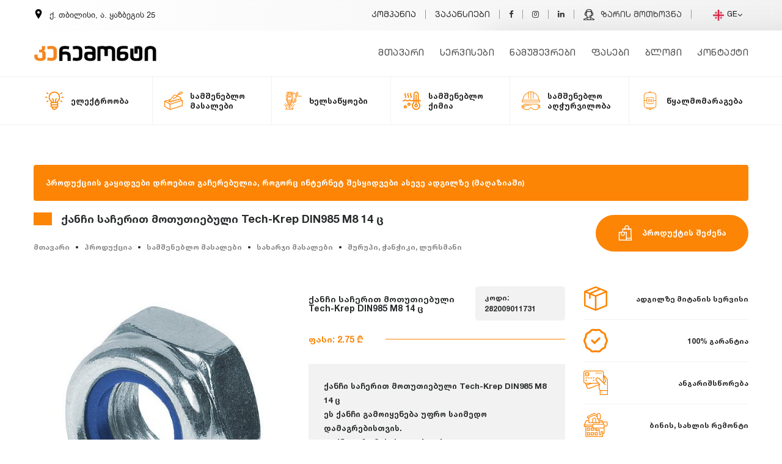

--- FILE ---
content_type: text/html; charset=UTF-8
request_url: https://www.keremont.ge/ka/2820/products/details/qanchi-sacheriT-moTuTiebuli-tech-krep-din985-m8-14-c.html
body_size: 27794
content:
<!DOCTYPE HTML>
<html lang="ka">
<head>
    <meta http-equiv="content-language" content="ka">
    <meta charset="utf-8" />
    <meta name="viewport" content="width=device-width, initial-scale=1" />
    <meta name="google-site-verification" content="Xc77SgkD2QzdqSFDOtEHIuJGq_D_o2ZJnrxVQoRid5w" />
    <meta name="yandex-verification" content="5956d80bb9efa4bd" />
    <meta name="msvalidate.01" content="61B73AC07C22D367B8C3467E4AC8C24B" />
    <title>ქანჩი საჩერით მოთუთიებული Tech-Krep DIN985 M8 14 ც | qanchi- - კერემონტი</title>
    <meta name="keywords" content="qanchi-sacherit-motutiebuli-tech-krep-din985-m8-14, ქანჩი საჩერით მოთუთიებული Tech-Krep DIN985 M8 14 ც">
    <meta name="description" content="შეიძინეთ ონლაინში ადგილზე მიწოდებით: ქანჩი საჩერით მოთუთიებული Tech-Krep DIN985 M8 14 ც, qanchi-sacherit-motutiebuli-tech-krep-din985-m8-14">
    <link rel="canonical" href="https://www.keremont.ge/ka/2820/products/details/qanchi-sacheriT-moTuTiebuli-tech-krep-din985-m8-14.html" />
    <meta itemprop="name" content="ქანჩი საჩერით მოთუთიებული Tech-Krep DIN985 M8 14 ც">
    <meta itemprop="description" content="ქანჩი საჩერით მოთუთიებული Tech-Krep DIN985 M8 14 ც">
    <meta itemprop="image" content="https://www.keremont.ge/uploads/products/1588594106_full.jpg">
    <meta property="fb:app_id" content="949012615277341" />
    <meta property="og:title" content="ქანჩი საჩერით მოთუთიებული Tech-Krep DIN985 M8 14 ც" />
    <meta property="og:type" content="website" />
    <meta property="og:url" content="https://www.keremont.ge/ka/2820/products/details/qanchi-sacheriT-moTuTiebuli-tech-krep-din985-m8-14.html" />
    <meta property="og:image" content="https://www.keremont.ge/uploads/products/1588594106_full.jpg" />
    <meta property="og:site_name" content="ქანჩი საჩერით მოთუთიებული Tech-Krep DIN985 M8 14 ც" />
    <meta property="og:description" content="ქანჩი საჩერით მოთუთიებული Tech-Krep DIN985 M8 14 ც" />
    <meta name="twitter:card" content="summary" />
    <meta name="twitter:site" content="@keremont" />
    <meta name="twitter:creator" content="@keremont" />
    <meta property="og:url" content="https://www.keremont.ge/ka/2820/products/details/qanchi-sacheriT-moTuTiebuli-tech-krep-din985-m8-14.html" />
    <meta property="og:title" content="ქანჩი საჩერით მოთუთიებული Tech-Krep DIN985 M8 14 ც" />
    <meta property="og:description" content="ქანჩი საჩერით მოთუთიებული Tech-Krep DIN985 M8 14 ც" />
    <meta property="og:image" content="https://www.keremont.ge/uploads/products/1588594106_full.jpg" />
    <link rel="apple-touch-icon" sizes="60x60" href="https://www.keremont.ge//fav/apple-touch-icon.png">
    <link rel="icon" type="image/png" sizes="32x32" href="https://www.keremont.ge//fav/favicon-32x32.png">
    <link rel="icon" type="image/png" sizes="16x16" href="https://www.keremont.ge//fav/favicon-16x16.png">
    <link rel="manifest" href="https://www.keremont.ge//fav/site.webmanifest">
    <link rel="mask-icon" href="https://www.keremont.ge//fav/safari-pinned-tab.svg" color="#5bbad5">
    <meta name="msapplication-TileColor" content="#da532c">
    <meta name="theme-color" content="#ffffff">
    <meta name="author" content="MYGO Team">
    <meta name="copyright" content="keremont.ge">
    <meta name="robots" content="index, follow">
    <link rel="stylesheet" type="text/css" href="https://www.keremont.ge//assets/css/main.css?v=1">
            <link href="https://cdn.jsdelivr.net/npm/select2@4.0.13/dist/css/select2.min.css" rel="stylesheet" />
        <link href="https://www.keremont.ge/css/main.css?v=2" rel="stylesheet">
        
<!-- Google Tag Manager -->
<script>(function(w,d,s,l,i){w[l]=w[l]||[];w[l].push({'gtm.start':
new Date().getTime(),event:'gtm.js'});var f=d.getElementsByTagName(s)[0],
j=d.createElement(s),dl=l!='dataLayer'?'&l='+l:'';j.async=true;j.src=
'https://www.googletagmanager.com/gtm.js?id='+i+dl;f.parentNode.insertBefore(j,f);
})(window,document,'script','dataLayer','GTM-MWZ8TPM');</script>
<!-- End Google Tag Manager -->
</head>

<body class="products-body">
<!-- Google Tag Manager (noscript) -->
<noscript><iframe src="https://www.googletagmanager.com/ns.html?id=GTM-MWZ8TPM"
height="0" width="0" class="hidecss"></iframe></noscript>
<!-- Global site tag (gtag.js) - Google Ads: 631096623 -->
<script async src="https://www.googletagmanager.com/gtag/js?id=AW-631096623"></script>
<script>
  window.dataLayer = window.dataLayer || [];
  function gtag(){dataLayer.push(arguments);}
  gtag('js', new Date());

  gtag('config', 'AW-631096623');
</script>

<!-- End Google Tag Manager (noscript) -->
    <div id="fb-root"></div>
    <script defer>
        (function(d, s, id) {
            var js, fjs = d.getElementsByTagName(s)[0];
            if (d.getElementById(id)) return;
            js = d.createElement(s);
            js.id = id;
            js.src = 'https://connect.facebook.net/ka_GE/sdk.js#xfbml=1&version=v3.0&appId=949012615277341&autoLogAppEvents=1';
            fjs.parentNode.insertBefore(js, fjs);
        }(document, 'script', 'facebook-jssdk'));

    </script>
<section class="header header_2">
    <div class="sh">
        <nav>
            <div class="container">
                <div class="row">
                    <div class="col-md-12 col-xl-4">
                        <p><svg xmlns="http://www.w3.org/2000/svg" width="16" height="16" viewBox="0 0 24 24">
                                <path d="M12 0c-4.198 0-8 3.403-8 7.602 0 4.198 3.469 9.21 8 16.398 4.531-7.188 8-12.2 8-16.398 0-4.199-3.801-7.602-8-7.602zm0 11c-1.657 0-3-1.343-3-3s1.343-3 3-3 3 1.343 3 3-1.343 3-3 3z" /></svg>
                            ქ. თბილისი, ა. ყაზბეგის 25                        </p>
                        <div class="langondevice" id="navm">
                              <div class="dropdown">
                                  <button class="" type="button" id="menu1" data-toggle="dropdown">
                                      <img src="https://www.keremont.ge/img/georgia.png" alt="Language"/> GE                                      <i class="fa fa-angle-down"></i></button>
                                  <ul class="dropdown-menu" role="menu" aria-labelledby="menu1">
                                                                                <li role="presentation"><a role="menuitem" tabindex="-1" href="https://www.keremont.ge/en/products/qanchi-sacheriT-moTuTiebuli-tech-krep-din985-m8-14-c.html" title="
                                            ka"> <img src="https://www.keremont.ge/img/uk.png" alt="EN"/>EN</a></li>
                                                                                <li role="presentation"><a role="menuitem" tabindex="-1" href="https://www.keremont.ge/ru/products/qanchi-sacheriT-moTuTiebuli-tech-krep-din985-m8-14-c.html" title="
                                            ka"> <img src="https://www.keremont.ge/img/russia.png" alt="RU"/>RU</a></li>
                                                                      </ul>
                            </div>
                        </div>
                    </div>
                    <div class="col-md-12- col-xl-8" id="navm">
                        <ul>
                            <li> <a class="" href="https://www.keremont.ge/ka/chven-shesaxeb.html" title="კომპანია">
                                    კომპანია</a> </li>
                            <li class="nav-item"> <a class="" href="https://www.keremont.ge/ka/jobs.html" title="ვაკანსიები">
                                    ვაკანსიები</a> </li>
                      
                            <li><a href="https://www.facebook.com/Kapitaluri.remonti" title="Keremont On Facebook"><i class="fa fa-facebook"></i></a></li>
                            <li><a href="https://www.instagram.com/keremont.ge/" title="Keremont On Instagram"><i class="fa fa-instagram"></i></a></li>
                            <li><a href="https://www.linkedin.com/company/keremont-ge-remonti/" title="Keremont On Linkedin"><i class="fa fa-linkedin"></i></a></li>
                            <li><a href="#" data-toggle="modal" data-target="#myModal2">

<svg height="512pt" viewBox="0 0 512 512" width="512pt" xmlns="http://www.w3.org/2000/svg"><path d="m511.996094 489.445312c-.003906-18.070312-10.75-34.320312-27.378906-41.394531l-127.546876-54.265625v-31.800781c13.503907-16.953125 22.042969-37.144531 24.902344-58.824219h26.074219c24.8125 0 45-20.1875 45-45v-64.511718c0-22.6875-16.882813-41.496094-38.742187-44.554688-3.242188-97.597656-57.808594-149.09375-158.304688-149.09375s-155.0625 51.496094-158.304688 149.09375c-21.859374 3.058594-38.742187 21.867188-38.742187 44.554688v64.511718c0 24.8125 20.1875 45 45 45h26.074219c2.859375 21.683594 11.398437 41.875 24.902344 58.824219v31.800781l-127.542969 54.265625c-16.632813 7.074219-27.3789065 23.324219-27.386719 41.398438v7.542969c0 3.980468 1.578125 7.796874 4.394531 10.609374 2.8125 2.8125 6.628907 4.394532 10.605469 4.394532h482c3.980469 0 7.796875-1.582032 10.609375-4.394532 2.8125-2.816406 4.390625-6.632812 4.390625-10.609374zm-184.910156-85.136718c.011718.359375.851562 36.765625-20.652344 59.160156-11.808594 12.292969-28.777344 18.523438-50.433594 18.523438-21.578125 0-38.503906-6.1875-50.304688-18.390626-21.761718-22.511718-20.789062-58.976562-20.78125-59.292968.011719-.203125.015626-.402344.015626-.605469v-14.851563c20.539062 12.996094 45.039062 19.976563 71.070312 19.976563s50.53125-6.980469 71.070312-19.976563v14.851563c0 .203125.003907.402344.015626.605469zm25.960937-124.175782-28.535156 19.027344c-9.0625 6.042969-19.613281 9.238282-30.511719 9.238282h-25.371094c-8.28125 0-15 6.714843-15 15 0 8.285156 6.71875 15 15 15h25.371094c16.839844 0 33.148438-4.9375 47.15625-14.28125l5.742188-3.828126c-13.535157 34.925782-48.152344 58.539063-90.898438 58.539063-55.324219 0-97.046875-39.550781-97.046875-92v-121.605469c5.914063-27.492187 14.480469-44.964844 24.808594-50.566406 10.285156-5.585938 25.230469.222656 39.683593 5.835938 11.261719 4.371093 21.898438 8.503906 32.554688 8.503906 10.753906 0 21.261719-4.175782 32.390625-8.59375 14.46875-5.75 28.136719-11.179688 38.261719-5.898438 7.378906 3.847656 17.898437 15.828125 26.394531 50.910156zm70-86.484374v64.511718c0 8.269532-6.730469 15-15 15h-25v-94.511718h25c8.269531 0 15 6.730468 15 15zm-268.609375-126.902344c20.773438-24.382813 54.941406-36.746094 101.5625-36.746094s80.789062 12.363281 101.5625 36.746094c16.355469 19.199218 25.316406 46.726562 26.703125 81.902344h-4.601563c-9.058593-32.171876-21.628906-51.613282-39.140624-60.746094-22.308594-11.632813-44.988282-2.625-63.210938 4.617187-8.015625 3.183594-16.304688 6.476563-21.316406 6.476563-5.035156 0-13.503906-3.289063-21.691406-6.46875-18.867188-7.332032-42.351563-16.453125-64.855469-4.242188-16.96875 9.210938-29.253907 29.019532-37.390625 60.363282h-4.324219c1.382813-35.175782 10.347656-62.703126 26.703125-81.902344zm-65.484375 191.414062v-64.511718c0-8.269532 6.730469-15 15-15h25v94.511718h-25c-8.269531 0-15-6.730468-15-15zm-49.824219 217.496094 117.519532-50c2.632812 16.277344 9.171874 38.425781 25.203124 56.339844h-149.867187c1.589844-2.777344 4.066406-5.03125 7.144531-6.339844zm291.019532 6.339844c16.03125-17.914063 22.570312-40.0625 25.203124-56.339844l117.519532 50c3.078125 1.308594 5.550781 3.5625 7.144531 6.339844zm0 0"/></svg>
								 ზარის მოთხოვნა</a></li>
                            <div class="dropdown">
                                <button class="" type="button" id="menu1" data-toggle="dropdown">
                                    <img src="https://www.keremont.ge/img/georgia.png" Alt="Language"/> GE                                    <i class="fa fa-angle-down"></i></button>
                                <ul class="dropdown-menu" role="menu" aria-labelledby="menu1">
                                            <li role="presentation">
            <a role="menuitem" tabindex="-1" href="/en/2820/products/details/qanchi-sacheriT-moTuTiebuli-tech-krep-din985-m8-14-c.html" title="en">
                <img src="https://www.keremont.ge/img/en.png" alt="EN"/>
                EN            </a>
        </li>
        <li role="presentation">
            <a role="menuitem" tabindex="-1" href="/ru/2820/products/details/qanchi-sacheriT-moTuTiebuli-tech-krep-din985-m8-14-c.html" title="ru">
                <img src="https://www.keremont.ge/img/ru.png" alt="RU"/>
                RU            </a>
        </li>
                                </ul>
                            </div>
                        </ul>
                    </div>
                </div>
            </div>
        </nav>
    </div>

    <!-- The Modal -->
    <div class="modal" id="myModal2">
        <div class="modal-dialog" id="zari">
            <div class="modal-content">
                <!-- Modal Header -->
                <div class="modal-header">
                    <h4 class="modal-title">
                        ზარის მოთხოვნა                    </h4>
                    <button type="button" class="close" data-dismiss="modal">×</button>
                </div>
                <div class="modal-body" id="call">
                    <div class="numbers-box">
                     
							<div class="row">
								<div class="col-md-12 d-flex justify-content-center"><h3>დაგვირეკეთ ნომერზე</h3></div>
                    <div class="col-md-6">
                        <div class="callnumber">
                            <svg width="24" height="24" xmlns="http://www.w3.org/2000/svg" fill-rule="evenodd" clip-rule="evenodd"><path d="M12.892 13.745s.427.038.656-.247l.448-.563c.216-.28.738-.458 1.249-.174.676.382 1.55.982 2.149 1.541.33.278.407.688.182 1.121l-.002.009c-.232.408-.541.791-.932 1.148l-.009.006c-.44.367-.946.58-1.487.404l-.01-.014c-.972-.275-3.304-1.464-4.79-2.649-2.431-1.918-4.159-5.082-4.637-6.778l-.015-.01c-.176-.543.039-1.049.404-1.488l.007-.008c.357-.391.739-.701 1.148-.932l.009-.002c.432-.225.842-.149 1.121.182.367.379 1.056 1.291 1.54 2.149.284.51.106 1.033-.173 1.248l-.564.448c-.284.23-.247.657-.247.657s.834 3.156 3.953 3.952zm4.907-2.616c-.167 0-.303-.135-.304-.302-.014-1.83-.564-3.288-1.634-4.332-1.072-1.045-2.427-1.581-4.027-1.592-.168-.001-.303-.138-.301-.306.001-.167.136-.301.303-.301h.002c1.762.012 3.258.606 4.447 1.764 1.19 1.162 1.802 2.765 1.817 4.763.001.167-.133.304-.301.306h-.002zm-1.595-.624h-.007c-.168-.004-.301-.143-.297-.31.024-1.038-.273-1.878-.906-2.569-.63-.689-1.495-1.065-2.645-1.149-.167-.013-.293-.158-.281-.325.013-.167.158-.293.325-.281 1.294.095 2.32.548 3.049 1.345.733.8 1.092 1.807 1.065 2.992-.004.165-.139.297-.303.297zm-1.558-.522c-.161 0-.295-.126-.303-.289-.051-1.03-.537-1.534-1.527-1.588-.168-.009-.296-.152-.287-.319.009-.168.151-.296.319-.287 1.308.07 2.034.819 2.101 2.164.009.167-.12.31-.288.318l-.015.001zm6.817 3.469c-.605 4.877-4.172 5.185-4.83 5.396-.28.09-2.882.737-6.152.524 0 0-2.438 2.94-3.199 3.705-.119.119-.258.167-.352.145-.131-.032-.167-.188-.165-.414l.02-4.016v-.001c-4.762-1.323-4.485-6.295-4.431-8.898.054-2.603.543-4.736 1.996-6.17 2.61-2.364 7.987-2.011 7.987-2.011 4.541.02 6.717 1.387 7.222 1.845 1.675 1.434 2.528 4.867 1.904 9.895zm-.652-11.113c-.597-.548-3.007-2.298-8.375-2.322 0 0-6.33-.382-9.416 2.45-1.718 1.718-2.322 4.231-2.386 7.348-.063 3.118-.146 8.958 5.484 10.542l.006.002-.004 2.416s-.035.979.609 1.179c.779.241 1.236-.502 1.981-1.304.408-.44.971-1.086 1.397-1.58 3.851.322 6.812-.417 7.149-.526.777-.253 5.177-.816 5.893-6.657.738-6.022-.358-9.83-2.338-11.548z"/></svg>
                          <span> <a href="#">+995 557 97 10 00</a> </span>                </div>
                    </div>

                    <div class="col-md-6">
                        <div class="callnumber">
<svg xmlns="http://www.w3.org/2000/svg" width="24" height="24" viewBox="0 0 24 24"><path d="M.057 24l1.687-6.163c-1.041-1.804-1.588-3.849-1.587-5.946.003-6.556 5.338-11.891 11.893-11.891 3.181.001 6.167 1.24 8.413 3.488 2.245 2.248 3.481 5.236 3.48 8.414-.003 6.557-5.338 11.892-11.893 11.892-1.99-.001-3.951-.5-5.688-1.448l-6.305 1.654zm6.597-3.807c1.676.995 3.276 1.591 5.392 1.592 5.448 0 9.886-4.434 9.889-9.885.002-5.462-4.415-9.89-9.881-9.892-5.452 0-9.887 4.434-9.889 9.884-.001 2.225.651 3.891 1.746 5.634l-.999 3.648 3.742-.981zm11.387-5.464c-.074-.124-.272-.198-.57-.347-.297-.149-1.758-.868-2.031-.967-.272-.099-.47-.149-.669.149-.198.297-.768.967-.941 1.165-.173.198-.347.223-.644.074-.297-.149-1.255-.462-2.39-1.475-.883-.788-1.48-1.761-1.653-2.059-.173-.297-.018-.458.13-.606.134-.133.297-.347.446-.521.151-.172.2-.296.3-.495.099-.198.05-.372-.025-.521-.075-.148-.669-1.611-.916-2.206-.242-.579-.487-.501-.669-.51l-.57-.01c-.198 0-.52.074-.792.372s-1.04 1.016-1.04 2.479 1.065 2.876 1.213 3.074c.149.198 2.095 3.2 5.076 4.487.709.306 1.263.489 1.694.626.712.226 1.36.194 1.872.118.571-.085 1.758-.719 2.006-1.413.248-.695.248-1.29.173-1.414z"/></svg>                           <span><a href="#">+995 557 97 10 00</a></span>
                        </div>
                   

                
                </div>
                       
                        </div>
                    </div>
                    
                        <div class="col-md-12">
                            <div class="alert alert-success" id="server-results3" role="alert">
                                შეტყობინება წარმატებით გაიგზავნა                            </div>
                        </div>
                        <!--OK-->
                        <div class="col-md-12">
                            <div class="alert alert-danger" id="server-results4" role="alert">
                                ყურადღება! დაფიქსირდა შეცდომა                            </div>
                        </div>
                        <!--OK-->
                    <form action="https://www.keremont.ge/send1.php" method="POST" id="messagesends">
                            <div class="col-md-12"><input type="text" name="firstlast" placeholder="თქვენი სახელი"></div>
                            <div class="col-md-12"><input type="number" name="number" placeholder="თქვენი ნომერი"></div>
                            <button type="submit" id="sendMail" name="send">ზარის მოთხოვნა</button>
                    </form>
                </div>
            </div>
        </div>
    </div>
    <div class="full__width">
        <div class="container">
            <div class="row">
                <div class="col-md-12">
                    <nav class="navbar navbar-toggleable-md navbar-light bg-faded">
                        <button class="navbar-toggler navbar-toggler-right" type="button" data-toggle="collapse" data-target="#navbarTogglerDemo02" aria-controls="navbarTogglerDemo02" aria-expanded="false" aria-label="Toggle navigation">
                            <span class="navbar-toggler-icon"></span>
                        </button>
                        <a class="navbar-brand mrg__top5" href="https://www.keremont.ge/ka/" title="Keremont.Ge">
                                                            <img src="https://www.keremont.ge/assets/images/keremont.svg" title="Keremont.Ge - remonti" alt="KeRemont.Ge - remonti" />
                                                        </a>
                        <div class="collapse navbar-collapse" id="navbarTogglerDemo02">
                            <ul class="navbar-nav mr-auto">
                                <li class="nav-item "> <a class="" href="https://www.keremont.ge/ka/" title="მთავარი">
                                        მთავარი</a> </li>

                                <li class="nav-item"> <a class="" href="https://www.keremont.ge/ka/services.html" title="სერვისები">
                                        სერვისები</a> </li>
                                <li class="nav-item"> <a class="" href="https://www.keremont.ge/ka/works.html" title="ნამუშევრები">
                                        ნამუშევრები</a> </li>
                                <li class="nav-item"> <a class="" href="https://www.keremont.ge/ka/fasebi.html" title="ფასები">
                                        ფასები</a> </li>
                                                                        <li class="nav-item"> <a class="" href="https://www.keremont.ge/ka/blog.html" title="ბლოგი">
                                        ბლოგი</a> </li>
                                                                      
								 <li class="nav-item"> <a class="" href="https://www.keremont.ge/ka/contact.html" title="კონტაქტი">
                                        კონტაქტი</a> </li>


                            </ul>

                        </div>
                    </nav>


                    <nav role='navigation'>
                        <div id="menuToggle">
                            <input type="checkbox" />
                            <span></span>
                            <span></span>
                            <span></span>
                            
                            <ul id="menu">
                                 <div class="trigers"> <a href="https://www.facebook.com/Kapitaluri.remonti" title="Keremont on Facebook"><i class="fa fa-facebook"></i></a> <a href="https://www.instagram.com/keremont.ge/" title="Keremont on Instagram"><i class="fa fa-instagram"></i></a>
                                    <a href="https://www.linkedin.com/company/keremont-ge-remonti/" title="Keremont on Linkedin"><i class="fa fa-linkedin"></i></a>

                                </div>
                                <li class="nav-item "> <a class="" href="https://www.keremont.ge/ka/" title="მთავარი">
                                        <i class="fa fa-angle-right"></i>მთავარი</a> </li>
                                <li> <a class="" href="https://www.keremont.ge/ka/chven-shesaxeb.html" title="კომპანია">
                                         <i class="fa fa-angle-right"></i>კომპანია</a></li>
                                <li> <a class="" href="https://www.keremont.ge/ka/services.html" title="სერვისები">
                                         <i class="fa fa-angle-right"></i>სერვისები</a></li>
                                <li> <a class="" href="https://www.keremont.ge/ka/works.html" title="ნამუშევრები">
                                         <i class="fa fa-angle-right"></i>ნამუშევრები</a></li>
                                <li> <a class="" href="https://www.keremont.ge/ka/fasebi.html" title="ფასები">
                                         <i class="fa fa-angle-right"></i>ფასები</a></li>
                                                                         <li> <a class="" href="https://www.keremont.ge/ka/blog.html" title="ბლოგი">
                                         <i class="fa fa-angle-right"></i>ბლოგი</a></li>
                                                                         <li> <a class="" href="https://www.keremont.ge/ka/jobs.html" title="ვაკანსიები">
                                         <i class="fa fa-angle-right"></i>ვაკანსიები</a></li>

                                <li> <a class="" href="https://www.keremont.ge/ka/contact.html" title="კონტაქტი">
                                         <i class="fa fa-angle-right"></i>კონტაქტი</a> </li>
                          </ul>
                        </div>
                    </nav>
                </div>
            </div>
        </div>
    </div>
    </section><section class="productNav">
    <div class="fixedpnav">
        <div class="container">
            <div class="row">
                <div class="col-md-12">
                    
<button class="pnav"><svg xmlns="http://www.w3.org/2000/svg" width="24" height="24" viewBox="0 0 24 24"><path d="M12 18c1.657 0 3 1.343 3 3s-1.343 3-3 3-3-1.343-3-3 1.343-3 3-3zm0-9c1.657 0 3 1.343 3 3s-1.343 3-3 3-3-1.343-3-3 1.343-3 3-3zm0-9c1.657 0 3 1.343 3 3s-1.343 3-3 3-3-1.343-3-3 1.343-3 3-3z"/></svg> პროდუქციის კატეგორიები</button>


<nav>
    <ul>
                <li><a href="https://www.keremont.ge/ka/13/products/eleqtrooba.html" title="ელექტროობა">
                <svg xmlns="http://www.w3.org/2000/svg" height="512pt" version="1.1" viewBox="0 0 512.001 512" width="512pt">                     <g id="surface1">                         <path                                 d="M 256 0 C 167.996094 0 96.398438 71.597656 96.398438 159.601562 C 96.398438 210.25 120.277344 257.511719 160.664062 287.605469 L 160.664062 300.933594 C 150.828125 309.578125 144.601562 322.238281 144.601562 336.332031 C 144.601562 348.742188 149.429688 360.042969 157.296875 368.46875 C 149.429688 376.894531 144.601562 388.191406 144.601562 400.601562 C 144.601562 421.742188 158.589844 439.675781 177.800781 445.628906 C 183.980469 483.222656 216.683594 512 256 512 C 295.316406 512 328.023438 483.222656 334.203125 445.628906 C 353.410156 439.671875 367.402344 421.742188 367.402344 400.597656 C 367.402344 388.191406 362.574219 376.890625 354.707031 368.464844 C 362.574219 360.039062 367.402344 348.742188 367.402344 336.332031 C 367.402344 322.238281 361.175781 309.578125 351.335938 300.929688 L 351.335938 287.605469 C 391.722656 257.511719 415.601562 210.25 415.601562 159.601562 C 415.601562 71.597656 344.003906 0 256 0 Z M 320.269531 319.199219 C 329.714844 319.199219 337.402344 326.886719 337.402344 336.332031 C 337.402344 345.78125 329.714844 353.46875 320.269531 353.46875 L 191.734375 353.46875 C 182.285156 353.46875 174.597656 345.78125 174.597656 336.332031 C 174.597656 326.886719 182.285156 319.199219 191.734375 319.199219 Z M 256 482 C 234.0625 482 215.429688 467.585938 209.066406 447.734375 L 302.933594 447.734375 C 296.574219 467.589844 277.9375 482 256 482 Z M 320.269531 417.734375 L 191.734375 417.734375 C 182.285156 417.734375 174.597656 410.046875 174.597656 400.601562 C 174.597656 391.152344 182.285156 383.46875 191.734375 383.46875 L 320.269531 383.46875 C 329.714844 383.46875 337.402344 391.152344 337.402344 400.601562 C 337.402344 410.046875 329.714844 417.734375 320.269531 417.734375 Z M 327.992188 267.378906 C 323.832031 270.164062 321.335938 274.839844 321.335938 279.84375 L 321.335938 289.226562 C 320.980469 289.21875 320.625 289.199219 320.269531 289.199219 L 303.132812 289.199219 L 303.132812 230.082031 L 324.671875 208.542969 C 330.53125 202.683594 330.53125 193.1875 324.671875 187.328125 C 318.816406 181.46875 309.316406 181.46875 303.460938 187.328125 L 277.527344 213.261719 C 274.714844 216.074219 273.132812 219.886719 273.132812 223.867188 L 273.132812 289.199219 L 238.867188 289.199219 L 238.867188 223.867188 C 238.867188 219.890625 237.285156 216.074219 234.472656 213.261719 L 208.539062 187.328125 C 202.683594 181.472656 193.1875 181.472656 187.328125 187.328125 C 181.46875 193.1875 181.46875 202.683594 187.328125 208.542969 L 208.867188 230.082031 L 208.867188 289.203125 L 191.734375 289.203125 C 191.375 289.203125 191.019531 289.21875 190.664062 289.226562 L 190.664062 279.84375 C 190.664062 274.839844 188.167969 270.164062 184.007812 267.378906 C 147.9375 243.230469 126.398438 202.941406 126.398438 159.601562 C 126.398438 88.136719 184.539062 30 256 30 C 327.460938 30 385.601562 88.136719 385.601562 159.601562 C 385.601562 202.941406 364.0625 243.230469 327.992188 267.378906 Z M 327.992188 267.378906 "                                 style=" stroke:none;fill-rule:nonzero;fill:rgb(0%,0%,0%);fill-opacity:1;" />                         <path                                 d="M 62.132812 159.601562 C 62.132812 151.316406 55.417969 144.601562 47.132812 144.601562 L 15 144.601562 C 6.714844 144.601562 0 151.316406 0 159.601562 C 0 167.882812 6.714844 174.601562 15 174.601562 L 47.132812 174.601562 C 55.417969 174.601562 62.132812 167.882812 62.132812 159.601562 Z M 62.132812 159.601562 "                                 style=" stroke:none;fill-rule:nonzero;fill:rgb(0%,0%,0%);fill-opacity:1;" />                         <path                                 d="M 497 144.601562 L 464.867188 144.601562 C 456.585938 144.601562 449.867188 151.316406 449.867188 159.601562 C 449.867188 167.882812 456.585938 174.601562 464.867188 174.601562 L 497 174.601562 C 505.285156 174.601562 512 167.882812 512 159.601562 C 512 151.316406 505.285156 144.601562 497 144.601562 Z M 497 144.601562 "                                 style=" stroke:none;fill-rule:nonzero;fill:rgb(0%,0%,0%);fill-opacity:1;" />                         <path                                 d="M 67.613281 251.042969 L 39.785156 267.109375 C 32.613281 271.253906 30.15625 280.425781 34.296875 287.601562 C 37.074219 292.414062 42.117188 295.101562 47.300781 295.101562 C 49.84375 295.101562 52.425781 294.457031 54.785156 293.089844 L 82.613281 277.027344 C 89.789062 272.882812 92.246094 263.710938 88.105469 256.535156 C 83.964844 249.359375 74.789062 246.902344 67.613281 251.042969 Z M 67.613281 251.042969 "                                 style=" stroke:none;fill-rule:nonzero;fill:rgb(0%,0%,0%);fill-opacity:1;" />                         <path                                 d="M 436.898438 70.171875 C 439.441406 70.171875 442.019531 69.523438 444.382812 68.160156 L 472.214844 52.089844 C 479.386719 47.949219 481.847656 38.777344 477.703125 31.601562 C 473.558594 24.425781 464.386719 21.96875 457.214844 26.113281 L 429.382812 42.179688 C 422.210938 46.320312 419.75 55.496094 423.894531 62.667969 C 426.671875 67.480469 431.714844 70.171875 436.898438 70.171875 Z M 436.898438 70.171875 "                                 style=" stroke:none;fill-rule:nonzero;fill:rgb(0%,0%,0%);fill-opacity:1;" />                         <path                                 d="M 472.210938 267.109375 L 444.382812 251.046875 C 437.207031 246.90625 428.03125 249.363281 423.890625 256.539062 C 419.75 263.710938 422.210938 272.886719 429.382812 277.027344 L 457.214844 293.089844 C 459.574219 294.453125 462.152344 295.101562 464.699219 295.101562 C 469.882812 295.101562 474.925781 292.410156 477.703125 287.597656 C 481.847656 280.425781 479.386719 271.25 472.210938 267.109375 Z M 472.210938 267.109375 "                                 style=" stroke:none;fill-rule:nonzero;fill:rgb(0%,0%,0%);fill-opacity:1;" />                         <path                                 d="M 82.617188 42.175781 L 54.789062 26.113281 C 47.613281 21.96875 38.441406 24.429688 34.300781 31.605469 C 30.15625 38.78125 32.617188 47.953125 39.789062 52.09375 L 67.617188 68.160156 C 69.980469 69.523438 72.558594 70.171875 75.101562 70.171875 C 80.289062 70.171875 85.328125 67.480469 88.109375 62.667969 C 92.25 55.492188 89.789062 46.320312 82.617188 42.175781 Z M 82.617188 42.175781 "                                 style=" stroke:none;fill-rule:nonzero;fill:rgb(0%,0%,0%);fill-opacity:1;" />                     </g>                 </svg>                <span>ელექტროობა</span>
            </a>
                            <button class="nextul"><i class="fa fa-angle-down"></i></button>
                                        <ul class="childs">
                <div class="container">
                <div class="row">
                <div class="col-md-12">
                <div class="navlist">
            
                                <ul>
                                    <h1><a href="https://www.keremont.ge/ka/162/products/eleqtro-produqti.html" title="ელექტრო პროდუქტი">ელექტრო პროდუქტი</a></h1>
                                                                        <li><a href="https://www.keremont.ge/ka/163/products/kabeli-sadeni.html" title="კაბელი, სადენი">კაბელი, სადენი</a></li>
                                                                        <li><a href="https://www.keremont.ge/ka/164/products/amomrTveli.html" title="ამომრთველი">ამომრთველი</a></li>
                                                                        <li><a href="https://www.keremont.ge/ka/165/products/transformatori.html" title="ტრანსფორმატორი">ტრანსფორმატორი</a></li>
                                                                        <li><a href="https://www.keremont.ge/ka/166/products/mricxvelebi.html" title="მრიცხველები">მრიცხველები</a></li>
                                                                        <li><a href="https://www.keremont.ge/ka/167/products/dzabvis-stabilizatorebi.html" title="ძაბვის სტაბილიზატორები">ძაბვის სტაბილიზატორები</a></li>
                                                                        <li><a href="https://www.keremont.ge/ka/168/products/chamrazebi.html" title="ჩამრაზები">ჩამრაზები</a></li>
                                                                        <li><a href="https://www.keremont.ge/ka/169/products/samontaJo-mowyobilobebi.html" title="სამონტაჟო მოწყობილობები">სამონტაჟო მოწყობილობები</a></li>
                                                                        <li><a href="https://www.keremont.ge/ka/170/products/baghis-damagrdzeleblebi.html" title="ბაღის დამაგრძელებლები">ბაღის დამაგრძელებლები</a></li>
                                                                        <li><a href="https://www.keremont.ge/ka/171/products/gamanawileblebi-gadamyvanebi.html" title="გამანაწილებლები, გადამყვანები">გამანაწილებლები, გადამყვანები</a></li>
                                                                        <li><a href="https://www.keremont.ge/ka/172/products/damagrdzeleblebi.html" title="დამაგრძელებლები">დამაგრძელებლები</a></li>
                                                                        <li><a href="https://www.keremont.ge/ka/173/products/elementebi-akumulatorebi.html" title="ელემენტები, აკუმულატორები">ელემენტები, აკუმულატორები</a></li>
                                                                        <li><a href="https://www.keremont.ge/ka/174/products/el-changlebi.html" title="ელ. ჩანგლები">ელ. ჩანგლები</a></li>
                                                                        <li><a href="https://www.keremont.ge/ka/184/products/skopebi-da-momcherebi.html" title="სკოპები და მომჭერები">სკოპები და მომჭერები</a></li>
                                                                    </ul>

        
                                <ul>
                                    <h1><a href="https://www.keremont.ge/ka/185/products/usafrTxoeba-kamerebi.html" title="უსაფრთხოება, კამერები">უსაფრთხოება, კამერები</a></h1>
                                                                        <li><a href="https://www.keremont.ge/ka/186/products/kamerebi.html" title="კამერები">კამერები</a></li>
                                                                        <li><a href="https://www.keremont.ge/ka/187/products/modzraobis-deteqtori.html" title="მოძრაობის დეტექტორი">მოძრაობის დეტექტორი</a></li>
                                                                    </ul>

                        </div>
                    <!-- /.navlist -->
                </div>
                    <!-- /.col-md-4 -->
                </div>
                    <!-- /.row -->
                </div>
                    <!-- /.container -->
                </ul>
                            </li>
                <li><a href="https://www.keremont.ge/ka/28/products/samsheneblo-masalebi.html" title="სამშენებლო მასალები">
                <svg version="1.1" id="Layer_1" xmlns="http://www.w3.org/2000/svg" xmlns:xlink="http://www.w3.org/1999/xlink" x="0px" y="0px" viewBox="0 0 512 512" style="enable-background:new 0 0 512 512;" xml:space="preserve">
                      <g>
                          <g>
                              <path d="M511.061,241.365c-0.213-0.512-0.427-0.981-0.725-1.472c-0.512-0.853-1.173-1.579-1.92-2.261
  			c-0.299-0.277-0.427-0.661-0.768-0.896c-0.149-0.107-0.363-0.107-0.512-0.213c-0.192-0.128-0.299-0.32-0.512-0.448l-47.893-27.371
  			c6.4-6.165,10.603-14.507,10.603-23.936c0-12.736-7.104-24.213-18.517-29.952l-78.165-39.083l9.067-22.677l6.144-3.072
  			c3.179,1.92,6.848,2.965,10.667,2.965c1.941,0,3.925-0.256,5.888-0.811l82.219-23.509C501.568,64.341,512,50.517,512,34.987
  			C512,15.701,496.299,0,477.013,0H467.2c-7.936,0-15.701,2.731-21.867,7.659l-59.819,47.851c-4.949,3.968-7.381,9.685-7.595,15.595
  			l-9.365,4.672c-2.347,1.173-4.181,3.157-5.141,5.589l-9.92,24.789l-29.803-14.891c-22.763-11.392-51.947-5.227-68.181,14.251
  			l-90.88,109.056L7.936,256.363c-0.597,0.171-1.045,0.533-1.6,0.789c-0.32,0.149-0.704,0.085-1.024,0.277
  			c-0.192,0.107-0.277,0.341-0.448,0.448c-1.344,0.896-2.517,1.984-3.328,3.349c-0.085,0.149-0.128,0.299-0.213,0.448
  			c-0.704,1.323-1.067,2.795-1.152,4.331c0,0.235-0.171,0.427-0.171,0.661V416c0,3.819,2.048,7.36,5.376,9.259l149.333,85.333
  			c1.643,0.939,3.477,1.408,5.291,1.408c1.045,0,2.133-0.149,3.179-0.491l341.333-106.667c4.459-1.387,7.488-5.504,7.488-10.176
  			V245.333c0-0.363-0.213-0.661-0.235-1.024C511.659,243.285,511.445,242.325,511.061,241.365z M458.688,24.32
  			c2.389-1.92,5.419-2.987,8.512-2.987h9.835c7.531,0,13.653,6.123,13.653,13.653c0,6.059-4.075,11.456-9.899,13.12l-76.565,21.888
  			c-0.021-0.043-0.021-0.064-0.021-0.107c-0.235-0.491-0.661-0.789-0.96-1.216L458.688,24.32z M271.915,119.168
  			c6.635-7.936,16.363-12.501,26.709-12.501c5.355,0,10.731,1.28,15.595,3.648l31.339,15.659l-2.155,5.376l-103.573,62.165
  			c-5.035,3.029-6.677,9.579-3.648,14.635c2.005,3.349,5.525,5.184,9.152,5.184c1.877,0,3.776-0.491,5.483-1.536l106.667-64
  			c2.005-1.195,3.541-3.008,4.416-5.184l2.816-7.04l76.608,38.293c4.139,2.091,6.72,6.251,6.72,10.965
  			c0,5.589-3.797,10.432-9.216,11.797l-5.184,1.301c-0.021,0-0.064,0.021-0.085,0.021l-287.083,71.765L271.915,119.168z
  			 M149.333,482.944l-128-73.131V285.056l128,73.131V482.944z M161.259,340.437L38.507,270.293l102.485-27.328l-31.851,38.208
  			c-2.944,3.563-3.285,8.597-0.832,12.501c1.963,3.157,5.419,4.992,9.024,4.992c0.853,0,1.728-0.107,2.603-0.341l35.84-8.96
  			l30.741,18.453c1.728,1.024,3.627,1.515,5.483,1.515c3.605,0,7.147-1.835,9.152-5.163c3.029-5.056,1.408-11.605-3.648-14.635
  			l-12.48-7.488l41.003-10.24l24.491,14.677c1.728,1.024,3.627,1.515,5.483,1.515c3.605,0,7.147-1.835,9.152-5.163
  			c3.029-5.056,1.408-11.605-3.648-14.635l-6.208-3.712l41.024-10.261l18.176,10.923c1.749,1.024,3.648,1.515,5.504,1.515
  			c3.605,0,7.147-1.835,9.152-5.163c3.008-5.035,1.408-11.541-3.584-14.592l41.024-10.261l11.925,7.147
  			c1.728,1.045,3.627,1.536,5.483,1.536c3.605,0,7.147-1.835,9.152-5.163c1.941-3.243,1.792-7.04,0.213-10.197l41.451-10.368
  			l39.979,22.848L161.259,340.437z M490.667,386.816l-320,100.011V359.829l320-99.989V386.816z" />
                          </g>
                      </g>
                    <g>
                    </g>
                    <g>
                    </g>
                    <g>
                    </g>
                    <g>
                    </g>
                    <g>
                    </g>
                    <g>
                    </g>
                    <g>
                    </g>
                    <g>
                    </g>
                    <g>
                    </g>
                    <g>
                    </g>
                    <g>
                    </g>
                    <g>
                    </g>
                    <g>
                    </g>
                    <g>
                    </g>
                    <g>
                    </g>
                    </svg>                <span>სამშენებლო მასალები</span>
            </a>
                            <button class="nextul"><i class="fa fa-angle-down"></i></button>
                                        <ul class="childs">
                <div class="container">
                <div class="row">
                <div class="col-md-12">
                <div class="navlist">
            
                                <ul>
                                    <h1><a href="https://www.keremont.ge/ka/14/products/aguri;-bloki.html" title="აგური; ბლოკი">აგური; ბლოკი</a></h1>
                                                                        <li><a href="https://www.keremont.ge/ka/17/products/aguri.html" title="აგური">აგური</a></li>
                                                                        <li><a href="https://www.keremont.ge/ka/18/products/pemzis-bloki.html" title="პემზის ბლოკი">პემზის ბლოკი</a></li>
                                                                        <li><a href="https://www.keremont.ge/ka/19/products/betonis-bloki.html" title="ბეტონის ბლოკი">ბეტონის ბლოკი</a></li>
                                                                    </ul>

        
                                <ul>
                                    <h1><a href="https://www.keremont.ge/ka/15/products/saizolacio-masalebi.html" title="საიზოლაციო მასალები">საიზოლაციო მასალები</a></h1>
                                                                        <li><a href="https://www.keremont.ge/ka/21/products/minabanba.html" title="მინაბანბა">მინაბანბა</a></li>
                                                                        <li><a href="https://www.keremont.ge/ka/22/products/qvabamba.html" title="ქვაბამბა">ქვაბამბა</a></li>
                                                                        <li><a href="https://www.keremont.ge/ka/23/products/Tboizolacia.html" title="თბოიზოლაცია">თბოიზოლაცია</a></li>
                                                                        <li><a href="https://www.keremont.ge/ka/24/products/hidroizolacia.html" title="ჰიდროიზოლაცია">ჰიდროიზოლაცია</a></li>
                                                                    </ul>

        
                                <ul>
                                    <h1><a href="https://www.keremont.ge/ka/16/products/Tabashir-muyao.html" title="თაბაშირ-მუყაო">თაბაშირ-მუყაო</a></h1>
                                                                        <li><a href="https://www.keremont.ge/ka/25/products/filebi.html" title="ფილები">ფილები</a></li>
                                                                        <li><a href="https://www.keremont.ge/ka/26/products/filis-aqsesuarebi.html" title="ფილის აქსესუარები">ფილის აქსესუარები</a></li>
                                                                    </ul>

        
                                <ul>
                                    <h1><a href="https://www.keremont.ge/ka/34/products/saxarji-masalebi.html" title="სახარჯი მასალები">სახარჯი მასალები</a></h1>
                                                                        <li><a href="https://www.keremont.ge/ka/35/products/shurupi-chanchiki-lursmani.html" title="შურუპი, ჭანჭიკი, ლურსმანი">შურუპი, ჭანჭიკი, ლურსმანი</a></li>
                                                                        <li><a href="https://www.keremont.ge/ka/36/products/celofani.html" title="ცელოფანი">ცელოფანი</a></li>
                                                                        <li><a href="https://www.keremont.ge/ka/37/products/ankeri-da-dubeli.html" title="ანკერი და დუბელი">ანკერი და დუბელი</a></li>
                                                                        <li><a href="https://www.keremont.ge/ka/38/products/klifsebidamcherebisamagrebi.html" title="კლიფსები&დამჭერები&სამაგრები">კლიფსები&დამჭერები&სამაგრები</a></li>
                                                                        <li><a href="https://www.keremont.ge/ka/39/products/izolaciebi.html" title="იზოლაციები">იზოლაციები</a></li>
                                                                        <li><a href="https://www.keremont.ge/ka/40/products/shkurka.html" title="შკურკა">შკურკა</a></li>
                                                                        <li><a href="https://www.keremont.ge/ka/41/products/sxva-saxarji-masalebi.html" title="სხვა სახარჯი მასალები">სხვა სახარჯი მასალები</a></li>
                                                                    </ul>

        
                                <ul>
                                    <h1><a href="https://www.keremont.ge/ka/42/products/samsheneblo-fxvnilebi.html" title="სამშენებლო ფხვნილები">სამშენებლო ფხვნილები</a></h1>
                                                                        <li><a href="https://www.keremont.ge/ka/43/products/cementi.html" title="ცემენტი">ცემენტი</a></li>
                                                                        <li><a href="https://www.keremont.ge/ka/44/products/webocementi.html" title="წებოცემენტი">წებოცემენტი</a></li>
                                                                        <li><a href="https://www.keremont.ge/ka/45/products/fiTxi-shpakli.html" title="ფითხი (შპაკლი)">ფითხი (შპაკლი)</a></li>
                                                                        <li><a href="https://www.keremont.ge/ka/46/products/TviTsworebadi-fxvnilebi.html" title="თვითსწორებადი ფხვნილები">თვითსწორებადი ფხვნილები</a></li>
                                                                        <li><a href="https://www.keremont.ge/ka/47/products/fuga.html" title="ფუგა">ფუგა</a></li>
                                                                        <li><a href="https://www.keremont.ge/ka/48/products/baTqashi.html" title="ბათქაში">ბათქაში</a></li>
                                                                        <li><a href="https://www.keremont.ge/ka/49/products/sxva-fxvnilebi.html" title="სხვა ფხვნილები">სხვა ფხვნილები</a></li>
                                                                    </ul>

        
                                <ul>
                                    <h1><a href="https://www.keremont.ge/ka/58/products/metali.html" title="მეტალი">მეტალი</a></h1>
                                                                        <li><a href="https://www.keremont.ge/ka/59/products/milkvadrati-trubakvadrati.html" title="მილკვადრატი (ტრუბაკვადრატი)">მილკვადრატი (ტრუბაკვადრატი)</a></li>
                                                                        <li><a href="https://www.keremont.ge/ka/60/products/samghebro-kuTxovana.html" title="სამღებრო კუთხოვანა">სამღებრო კუთხოვანა</a></li>
                                                                        <li><a href="https://www.keremont.ge/ka/61/products/armatura.html" title="არმატურა">არმატურა</a></li>
                                                                        <li><a href="https://www.keremont.ge/ka/62/products/shveleri.html" title="შველერი">შველერი</a></li>
                                                                        <li><a href="https://www.keremont.ge/ka/181/products/kuTxe.html" title="კუთხე">კუთხე</a></li>
                                                                        <li><a href="https://www.keremont.ge/ka/182/products/sxva-metalebi.html" title="სხვა მეტალები">სხვა მეტალები</a></li>
                                                                    </ul>

                        </div>
                    <!-- /.navlist -->
                </div>
                    <!-- /.col-md-4 -->
                </div>
                    <!-- /.row -->
                </div>
                    <!-- /.container -->
                </ul>
                            </li>
                <li><a href="https://www.keremont.ge/ka/29/products/xelsawyoebi.html" title="ხელსაწყოები">
                <svg id="Layer_5" enable-background="new 0 0 64 64" height="512" viewBox="0 0 64 64" width="512" xmlns="http://www.w3.org/2000/svg">                       <g>                         <path d="m32 57h-6v2h6c.552 0 1 .448 1 1s-.448 1-1 1h-22c-.552 0-1-.448-1-1s.448-1 1-1h3v-2h-3c-1.654 0-3 1.346-3 3s1.346 3 3 3h22c1.654 0 3-1.346 3-3s-1.346-3-3-3z"></path>                         <path d="m52 15c-.552 0-1-.448-1-1v-10c0-1.654-1.346-3-3-3s-3 1.346-3 3v14c0 .552-.448 1-1 1s-1-.448-1-1v-10c0-1.654-1.346-3-3-3h-3v-2h-6.184c-.414-1.161-1.514-2-2.816-2h-14c-1.654 0-3 1.346-3 3v7.184c-1.161.414-2 1.514-2 2.816v16.48l4.061 3.249c-.644.551-1.061 1.359-1.061 2.271 0 1.302.839 2.402 2 2.816v4.184h2v4h2v9c0 1.654 1.346 3 3 3s3-1.346 3-3v-9h2v-4h2v-4h11c2.757 0 5-2.243 5-5v-4.382c.615-.703 1-1.612 1-2.618 0-2.206-1.794-4-4-4s-4 1.794-4 4c0 1.006.385 1.915 1 2.618v3.382h-8.149l3.149-2.52v-16.48c0-1.302-.839-2.402-2-2.816v-2.184h6v-2h3c.552 0 1 .448 1 1v10c0 1.654 1.346 3 3 3s3-1.346 3-3v-14c0-.552.448-1 1-1s1 .448 1 1v10c0 1.654 1.346 3 3 3h11v-2zm-23-11v7h-2v-8h1c.552 0 1 .448 1 1zm2 25h-2v-16h1c.552 0 1 .448 1 1zm-6-24h-8v-2h8zm-8 2h8v4h-8zm10 6v16h-12v-16zm-13-10h1v8h-2v-7c0-.552.448-1 1-1zm-2 10h1v16h-2v-15c0-.552.448-1 1-1zm10 43c0 .552-.448 1-1 1s-1-.448-1-1v-9h2zm2-11h-6v-2h6zm2-4h-10v-2h10zm15-16c1.103 0 2 .897 2 2s-.897 2-2 2-2-.897-2-2 .897-2 2-2zm-3 10c1.103 0 2-.897 2-2v-2.142c.322.084.653.142 1 .142s.678-.058 1-.142v3.142c0 1.654-1.346 3-3 3h-24c-.552 0-1-.448-1-1s.448-1 1-1h12.351zm-22.649-2-2.5-2h16.299l-2.5 2zm19.649-26h-4v-2h4z"></path>                         <path d="m25 21v-6h-8v6zm-6-4h4v2h-4z"></path>                         <path d="m37.586 45h2.828v2h-2.828z" transform="matrix(.707 -.707 .707 .707 -21.104 41.05)"></path>                         <path d="m28.55 50.5h9.899v2h-9.899z" transform="matrix(.707 -.707 .707 .707 -26.604 38.772)"></path>                         <path d="m33.586 41h2.828v2h-2.828z" transform="matrix(.707 -.707 .707 .707 -19.447 37.05)"></path>                         <path d="m24.55 46.5h9.899v2h-9.899z" transform="matrix(.707 -.707 .707 .707 -24.947 34.772)"></path>                         <path d="m2 44.586h2v2.828h-2z" transform="matrix(.707 -.707 .707 .707 -31.648 15.594)"></path>                         <path d="m7.5 46.55h2v9.899h-2z" transform="matrix(.707 -.707 .707 .707 -33.926 21.094)"></path>                         <path d="m6 40.586h2v2.828h-2z" transform="matrix(.707 -.707 .707 .707 -27.648 17.251)"></path>                         <path d="m11.5 42.55h2v9.899h-2z" transform="matrix(.707 -.707 .707 .707 -29.926 22.751)"></path>                       </g>                     </svg>                <span>ხელსაწყოები</span>
            </a>
                            <button class="nextul"><i class="fa fa-angle-down"></i></button>
                                        <ul class="childs">
                <div class="container">
                <div class="row">
                <div class="col-md-12">
                <div class="navlist">
            
                                <ul>
                                    <h1><a href="https://www.keremont.ge/ka/63/products/samghebro-xelsawyoebi.html" title="სამღებრო ხელსაწყოები">სამღებრო ხელსაწყოები</a></h1>
                                                                        <li><a href="https://www.keremont.ge/ka/67/products/funjebi.html" title="ფუნჯები">ფუნჯები</a></li>
                                                                        <li><a href="https://www.keremont.ge/ka/68/products/lilvakebi.html" title="ლილვაკები">ლილვაკები</a></li>
                                                                        <li><a href="https://www.keremont.ge/ka/69/products/jami-miqseri.html" title="ჯამი, მიქსერი">ჯამი, მიქსერი</a></li>
                                                                        <li><a href="https://www.keremont.ge/ka/70/products/sxva-samghebro-xelsawyoebi.html" title="სხვა სამღებრო ხელსაწყოები">სხვა სამღებრო ხელსაწყოები</a></li>
                                                                    </ul>

        
                                <ul>
                                    <h1><a href="https://www.keremont.ge/ka/64/products/xelis-xelsawyoebi.html" title="ხელის ხელსაწყოები">ხელის ხელსაწყოები</a></h1>
                                                                        <li><a href="https://www.keremont.ge/ka/71/products/qafcha.html" title="ქაფჩა">ქაფჩა</a></li>
                                                                        <li><a href="https://www.keremont.ge/ka/72/products/shpateli.html" title="შპატელი">შპატელი</a></li>
                                                                        <li><a href="https://www.keremont.ge/ka/73/products/saprialebeli.html" title="საპრიალებელი">საპრიალებელი</a></li>
                                                                        <li><a href="https://www.keremont.ge/ka/74/products/qanchsacheri.html" title="ქანჩსაჭერი">ქანჩსაჭერი</a></li>
                                                                        <li><a href="https://www.keremont.ge/ka/75/products/makrateli.html" title="მაკრატელი">მაკრატელი</a></li>
                                                                        <li><a href="https://www.keremont.ge/ka/76/products/Tarazo-saxazavi.html" title="თარაზო, სახაზავი">თარაზო, სახაზავი</a></li>
                                                                        <li><a href="https://www.keremont.ge/ka/77/products/pnevmaturi-pulivizatori.html" title="პნევმატური პულივიზატორი">პნევმატური პულივიზატორი</a></li>
                                                                        <li><a href="https://www.keremont.ge/ka/78/products/chaquchi-uro.html" title="ჩაქუჩი, ურო">ჩაქუჩი, ურო</a></li>
                                                                        <li><a href="https://www.keremont.ge/ka/79/products/saxraxnisebi.html" title="სახრახნისები">სახრახნისები</a></li>
                                                                        <li><a href="https://www.keremont.ge/ka/80/products/prtyeltucha-xerxi.html" title="პრტყელტუჩა, ხერხი">პრტყელტუჩა, ხერხი</a></li>
                                                                        <li><a href="https://www.keremont.ge/ka/81/products/culi.html" title="ცული">ცული</a></li>
                                                                        <li><a href="https://www.keremont.ge/ka/82/products/sxva-sachreli-instrumentebi.html" title="სხვა საჭრელი ინსტრუმენტები">სხვა საჭრელი ინსტრუმენტები</a></li>
                                                                        <li><a href="https://www.keremont.ge/ka/83/products/xelis-instrumentebis-nakrebi.html" title="ხელის ინსტრუმენტების ნაკრები">ხელის ინსტრუმენტების ნაკრები</a></li>
                                                                        <li><a href="https://www.keremont.ge/ka/85/products/sxva-xelis-instrumentebi.html" title="სხვა ხელის ინსტრუმენტები">სხვა ხელის ინსტრუმენტები</a></li>
                                                                    </ul>

        
                                <ul>
                                    <h1><a href="https://www.keremont.ge/ka/65/products/eleqtro-xelsawyoebi.html" title="ელექტრო ხელსაწყოები">ელექტრო ხელსაწყოები</a></h1>
                                                                        <li><a href="https://www.keremont.ge/ka/86/products/xraxndamcheri.html" title="ხრახნდამჭერი">ხრახნდამჭერი</a></li>
                                                                        <li><a href="https://www.keremont.ge/ka/87/products/qanchis-mosaxsneli.html" title="ქანჩის მოსახსნელი">ქანჩის მოსახსნელი</a></li>
                                                                        <li><a href="https://www.keremont.ge/ka/88/products/perferatori.html" title="პერფერატორი">პერფერატორი</a></li>
                                                                        <li><a href="https://www.keremont.ge/ka/89/products/burghi-dreli.html" title="ბურღი (დრელი)">ბურღი (დრელი)</a></li>
                                                                        <li><a href="https://www.keremont.ge/ka/90/products/webos-pistoleti.html" title="წებოს პისტოლეტი">წებოს პისტოლეტი</a></li>
                                                                        <li><a href="https://www.keremont.ge/ka/91/products/sachreli-danadgarebi.html" title="საჭრელი დანადგარები">საჭრელი დანადგარები</a></li>
                                                                        <li><a href="https://www.keremont.ge/ka/92/products/saprialebeli-xelsawyo.html" title="საპრიალებელი ხელსაწყო">საპრიალებელი ხელსაწყო</a></li>
                                                                        <li><a href="https://www.keremont.ge/ka/93/products/frezi.html" title="ფრეზი">ფრეზი</a></li>
                                                                        <li><a href="https://www.keremont.ge/ka/94/products/saxexi-manqana.html" title="სახეხი მანქანა">სახეხი მანქანა</a></li>
                                                                        <li><a href="https://www.keremont.ge/ka/95/products/salesi.html" title="სალესი">სალესი</a></li>
                                                                        <li><a href="https://www.keremont.ge/ka/96/products/teqnikuri-feni.html" title="ტექნიკური ფენი">ტექნიკური ფენი</a></li>
                                                                        <li><a href="https://www.keremont.ge/ka/97/products/shemafrqveveli-pulivizatori.html" title="შემაფრქვეველი (პულივიზატორი)">შემაფრქვეველი (პულივიზატორი)</a></li>
                                                                        <li><a href="https://www.keremont.ge/ka/98/products/stepleri.html" title="სტეპლერი">სტეპლერი</a></li>
                                                                        <li><a href="https://www.keremont.ge/ka/99/products/ukuqceviTi-xerxi.html" title="უკუქცევითი ხერხი">უკუქცევითი ხერხი</a></li>
                                                                        <li><a href="https://www.keremont.ge/ka/100/products/kuTxsaxexi-bargalka.html" title="კუთხსახეხი (ბარგალკა)">კუთხსახეხი (ბარგალკა)</a></li>
                                                                        <li><a href="https://www.keremont.ge/ka/101/products/shedughebis-aparati.html" title="შედუღების აპარატი">შედუღების აპარატი</a></li>
                                                                        <li><a href="https://www.keremont.ge/ka/102/products/shalashini.html" title="შალაშინი">შალაშინი</a></li>
                                                                        <li><a href="https://www.keremont.ge/ka/103/products/kompresori.html" title="კომპრესორი">კომპრესორი</a></li>
                                                                        <li><a href="https://www.keremont.ge/ka/104/products/bewva-xerxi-lobziki.html" title="ბეწვა ხერხი (ლობზიკი)">ბეწვა ხერხი (ლობზიკი)</a></li>
                                                                        <li><a href="https://www.keremont.ge/ka/105/products/diskuri-xerxebi.html" title="დისკური ხერხები">დისკური ხერხები</a></li>
                                                                        <li><a href="https://www.keremont.ge/ka/106/products/frezerebi.html" title="ფრეზერები">ფრეზერები</a></li>
                                                                        <li><a href="https://www.keremont.ge/ka/107/products/torsuli-xerxebi.html" title="ტორსული ხერხები">ტორსული ხერხები</a></li>
                                                                        <li><a href="https://www.keremont.ge/ka/177/products/betonsarevi.html" title="ბეტონსარევი">ბეტონსარევი</a></li>
                                                                    </ul>

        
                                <ul>
                                    <h1><a href="https://www.keremont.ge/ka/66/products/xel-saxarji-masalebi.html" title="ხელ. სახარჯი მასალები">ხელ. სახარჯი მასალები</a></h1>
                                                                        <li><a href="https://www.keremont.ge/ka/108/products/bewvaxerxis-pirebi.html" title="ბეწვახერხის პირები">ბეწვახერხის პირები</a></li>
                                                                        <li><a href="https://www.keremont.ge/ka/109/products/burghi.html" title="ბურღი">ბურღი</a></li>
                                                                        <li><a href="https://www.keremont.ge/ka/110/products/eleqtro-xerxis-pirebi.html" title="ელექტრო ხერხის პირები">ელექტრო ხერხის პირები</a></li>
                                                                        <li><a href="https://www.keremont.ge/ka/111/products/sachreli-diskebi.html" title="საჭრელი დისკები">საჭრელი დისკები</a></li>
                                                                        <li><a href="https://www.keremont.ge/ka/112/products/saprialebeli-diskebi.html" title="საპრიალებელი დისკები">საპრიალებელი დისკები</a></li>
                                                                        <li><a href="https://www.keremont.ge/ka/113/products/saxexi-diskebi.html" title="სახეხი დისკები">სახეხი დისკები</a></li>
                                                                        <li><a href="https://www.keremont.ge/ka/114/products/gvirgvini.html" title="გვირგვინი">გვირგვინი</a></li>
                                                                        <li><a href="https://www.keremont.ge/ka/115/products/bitebi.html" title="ბიტები">ბიტები</a></li>
                                                                        <li><a href="https://www.keremont.ge/ka/116/products/eleqtrodebi.html" title="ელექტროდები">ელექტროდები</a></li>
                                                                        <li><a href="https://www.keremont.ge/ka/117/products/shkurka.html" title="შკურკა">შკურკა</a></li>
                                                                        <li><a href="https://www.keremont.ge/ka/118/products/sxva-saxarji-masalebi.html" title="სხვა სახარჯი მასალები">სხვა სახარჯი მასალები</a></li>
                                                                    </ul>

                        </div>
                    <!-- /.navlist -->
                </div>
                    <!-- /.col-md-4 -->
                </div>
                    <!-- /.row -->
                </div>
                    <!-- /.container -->
                </ul>
                            </li>
                <li><a href="https://www.keremont.ge/ka/30/products/samsheneblo-qimia.html" title="სამშენებლო ქიმია">
                <svg id="Capa_1" enable-background="new 0 0 510 510" height="512" viewBox="0 0 510 510" width="512" xmlns="http://www.w3.org/2000/svg">                       <g>                         <path d="m495 241.902c-18.223 0-33.358-5.937-45.092-17.62v-149.354c0-41.315-33.613-74.928-74.929-74.928s-74.928 33.613-74.928 74.928v149.395c-24.254 24.107-69.476 24.415-93.663-3.803-5.981-6.978-16.793-6.982-22.777 0-24.586 28.685-72.538 28.798-97.223 0-6.322-7.378-17.867-6.867-23.537.963-.148.204-15.688 20.418-47.852 20.418-8.284 0-15 6.716-15 15s6.716 15 15 15c28.632 0 48.489-11.28 60.027-20.624 33.447 27.615 86.512 27.625 119.973-.022 30.191 24.944 74.362 26.179 105.052 9.957v40.471c-27.984 23.131-43.811 57.878-42.658 94.453 1.974 62.728 53.743 113.864 117.586 113.864 64.871 0 117.647-52.776 117.647-117.646 0-35.07-15.837-68.406-42.719-90.666v-40.497c13.325 7.052 28.517 10.71 45.092 10.71 8.284 0 15-6.716 15-15s-6.715-14.999-14.999-14.999zm-120.02-211.902c24.773 0 44.928 20.155 44.928 44.928v149.537c-8.314 8.211-18.327 13.551-29.929 15.953v-143.957c0-8.284-6.716-15-15-15s-15 6.716-15 15v143.947c-11.603-2.409-21.615-7.759-29.928-15.983v-149.497c.001-24.773 20.156-44.928 44.929-44.928zm-.001 343.504c10.532 0 19.101 8.568 19.101 19.1s-8.568 19.1-19.101 19.1c-10.531 0-19.1-8.568-19.1-19.1s8.569-19.1 19.1-19.1zm87.648 18.85c0 48.329-39.318 87.646-87.647 87.646-46.831 0-86.129-38.044-87.602-84.808-.92-29.218 12.704-56.875 36.443-73.981 3.912-2.819 6.23-7.347 6.23-12.169v-47.774c9.148 4.82 19.177 8.033 29.928 9.568v75.02c-19.758 6.355-34.1 24.905-34.1 46.748 0 27.074 22.026 49.1 49.1 49.1s49.101-22.026 49.101-49.1c0-21.843-14.342-40.393-34.101-46.748v-75.014c10.75-1.531 20.78-4.738 29.929-9.552v47.753c0 4.822 2.318 9.351 6.23 12.169 22.848 16.463 36.489 43.059 36.489 71.142z"></path>                         <path d="m178.19 308.332c-24.813 0-45 20.187-45 45s20.187 45 45 45 45-20.187 45-45-20.186-45-45-45zm0 60c-8.271 0-15-6.729-15-15s6.729-15 15-15 15 6.729 15 15-6.728 15-15 15z"></path>                         <path d="m73.857 379.117c-24.813 0-45 20.187-45 45s20.187 45 45 45 45-20.187 45-45-20.186-45-45-45zm0 60c-8.271 0-15-6.729-15-15s6.729-15 15-15 15 6.729 15 15-6.728 15-15 15z"></path>                         <path d="m64.863 154.143c-5.858 5.858-5.858 15.355 0 21.213 5.857 5.857 15.355 5.858 21.213 0 21.046-21.046 21.046-55.291 0-76.338-9.371-9.37-9.373-24.539 0-33.911 5.858-5.858 5.858-15.355 0-21.213-5.857-5.858-15.355-5.857-21.213 0-21.096 21.096-21.098 55.241 0 76.338 9.349 9.349 9.349 24.561 0 33.911z"></path>                         <path d="m142.251 154.143c-5.858 5.858-5.858 15.355 0 21.213 5.857 5.858 15.354 5.858 21.213 0 21.097-21.097 21.098-55.24 0-76.339-9.371-9.37-9.373-24.539 0-33.911 5.858-5.858 5.858-15.355 0-21.213-5.856-5.858-15.354-5.857-21.213 0-21.096 21.096-21.098 55.241 0 76.338 9.371 9.371 9.373 24.539 0 33.912z"></path>                         <path d="m219.639 154.143c-5.858 5.858-5.858 15.355 0 21.213 5.857 5.858 15.354 5.858 21.213 0 21.097-21.097 21.098-55.24 0-76.339-9.371-9.37-9.373-24.539 0-33.911 5.858-5.858 5.858-15.355 0-21.213-5.856-5.858-15.354-5.857-21.213 0-21.096 21.096-21.098 55.241 0 76.338 9.37 9.371 9.373 24.539 0 33.912z"></path>                       </g>                     </svg>                <span>სამშენებლო ქიმია</span>
            </a>
                            <button class="nextul"><i class="fa fa-angle-down"></i></button>
                                        <ul class="childs">
                <div class="container">
                <div class="row">
                <div class="col-md-12">
                <div class="navlist">
            
                                <ul>
                                    <h1><a href="https://www.keremont.ge/ka/135/products/samsheneblo-qimia.html" title="სამშენებლო ქიმია">სამშენებლო ქიმია</a></h1>
                                                                        <li><a href="https://www.keremont.ge/ka/136/products/hermetiki.html" title="ჰერმეტიკი">ჰერმეტიკი</a></li>
                                                                        <li><a href="https://www.keremont.ge/ka/137/products/qafi.html" title="ქაფი">ქაფი</a></li>
                                                                        <li><a href="https://www.keremont.ge/ka/138/products/webo.html" title="წებო">წებო</a></li>
                                                                        <li><a href="https://www.keremont.ge/ka/139/products/saghebavi.html" title="საღებავი">საღებავი</a></li>
                                                                        <li><a href="https://www.keremont.ge/ka/140/products/laqi.html" title="ლაქი">ლაქი</a></li>
                                                                        <li><a href="https://www.keremont.ge/ka/141/products/grunti.html" title="გრუნტი">გრუნტი</a></li>
                                                                        <li><a href="https://www.keremont.ge/ka/142/products/sxva-samsheneblo-qimia.html" title="სხვა სამშენებლო ქიმია">სხვა სამშენებლო ქიმია</a></li>
                                                                        <li><a href="https://www.keremont.ge/ka/175/products/damcavi-xsnarebi.html" title="დამცავი ხსნარები">დამცავი ხსნარები</a></li>
                                                                        <li><a href="https://www.keremont.ge/ka/176/products/danamatebi.html" title="დანამატები">დანამატები</a></li>
                                                                        <li><a href="https://www.keremont.ge/ka/180/products/emali.html" title="ემალი">ემალი</a></li>
                                                                    </ul>

        
                                <ul>
                                    <h1><a href="https://www.keremont.ge/ka/152/products/aqsesuarebi.html" title="აქსესუარები">აქსესუარები</a></h1>
                                                                    </ul>

                        </div>
                    <!-- /.navlist -->
                </div>
                    <!-- /.col-md-4 -->
                </div>
                    <!-- /.row -->
                </div>
                    <!-- /.container -->
                </ul>
                            </li>
                <li><a href="https://www.keremont.ge/ka/31/products/samsheneblo-aghchurviloba.html" title="სამშენებლო აღჭურვილობა">
                <svg version="1.1" id="Capa_1" xmlns="http://www.w3.org/2000/svg" xmlns:xlink="http://www.w3.org/1999/xlink" x="0px" y="0px" viewBox="0 0 480 480" style="enable-background:new 0 0 480 480;" xml:space="preserve">
                      <g>
                          <g>
                              <g>
                                  <path d="M456,216h-0.32c-3.034-88.692-60.255-166.404-144.048-195.632C309.844,8.686,299.818,0.045,288,0h-96
				c-11.818,0.045-21.844,8.686-23.632,20.368C84.575,49.596,27.354,127.308,24.32,216H24c-13.255,0-24,10.745-24,24v16
				c0,13.255,10.745,24,24,24h432c13.255,0,24-10.745,24-24v-16C480,226.745,469.255,216,456,216z M168,37.528V176
				c0,4.418,3.582,8,8,8s8-3.582,8-8V24c0-4.418,3.582-8,8-8h40v176c0,4.418,3.582,8,8,8s8-3.582,8-8V16h40c4.418,0,8,3.582,8,8v152
				c0,4.418,3.582,8,8,8s8-3.582,8-8V37.528C386.472,66.066,436.719,136.302,439.68,216H40.32
				C43.281,136.302,93.528,66.066,168,37.528z M464,256c0,4.418-3.582,8-8,8H24c-4.418,0-8-3.582-8-8v-16c0-4.418,3.582-8,8-8h432
				c4.418,0,8,3.582,8,8V256z" />
                                  <path d="M200,352H96c-13.255,0-24,10.745-24,24v32c0,4.418,3.582,8,8,8s8-3.582,8-8v-32c0-4.418,3.582-8,8-8h104
				c4.418,0,8-3.582,8-8S204.418,352,200,352z" />
                                  <path d="M472,352h-32.8c-3.827-18.611-20.199-31.976-39.2-32H80c-22.08,0.026-39.974,17.92-40,40H8c-4.418,0-8,3.582-8,8v64
				c0,4.418,3.582,8,8,8h34.4c7.089,23.695,28.867,39.947,53.6,40h48c36.608-0.104,70.495-19.345,89.344-50.728
				c2.296-3.676,7.138-4.794,10.814-2.498c1.012,0.632,1.866,1.486,2.498,2.498C265.505,460.655,299.392,479.896,336,480h48
				c27.813-0.033,51.387-20.473,55.36-48H472c4.418,0,8-3.582,8-8v-64C480,355.582,476.418,352,472,352z M40,424H16v-24h24V424z
				 M40,384H16v-8h24V384z M424,424c-0.026,22.08-17.92,39.974-40,40h-48c-30.983-0.091-59.663-16.376-75.616-42.936
				c-6.813-11.267-21.47-14.877-32.736-8.064c-3.301,1.996-6.068,4.763-8.064,8.064C203.637,447.614,174.971,463.898,144,464H96
				c-22.08-0.026-39.974-17.92-40-40v-64c0-13.255,10.745-24,24-24h320c13.255,0,24,10.745,24,24V424z M464,416h-24v-24h24V416z
				 M464,376h-24v-8h24V376z" />
                                  <path d="M248,352h-16c-4.418,0-8,3.582-8,8s3.582,8,8,8h16c4.418,0,8-3.582,8-8S252.418,352,248,352z" />
                              </g>
                          </g>
                      </g>
                    <g>
                    </g>
                    <g>
                    </g>
                    <g>
                    </g>
                    <g>
                    </g>
                    <g>
                    </g>
                    <g>
                    </g>
                    <g>
                    </g>
                    <g>
                    </g>
                    <g>
                    </g>
                    <g>
                    </g>
                    <g>
                    </g>
                    <g>
                    </g>
                    <g>
                    </g>
                    <g>
                    </g>
                    <g>
                    </g>
                    </svg>                <span>სამშენებლო აღჭურვილობა</span>
            </a>
                            <button class="nextul"><i class="fa fa-angle-down"></i></button>
                                        <ul class="childs">
                <div class="container">
                <div class="row">
                <div class="col-md-12">
                <div class="navlist">
            
                                <ul>
                                    <h1><a href="https://www.keremont.ge/ka/143/products/samsheneblo-aghchurviloba.html" title="სამშენებლო აღჭურვილობა">სამშენებლო აღჭურვილობა</a></h1>
                                                                        <li><a href="https://www.keremont.ge/ka/145/products/chafxuti-nighbebi.html" title="ჩაფხუტი, ნიღბები">ჩაფხუტი, ნიღბები</a></li>
                                                                        <li><a href="https://www.keremont.ge/ka/146/products/xelTaTmani.html" title="ხელთათმანი">ხელთათმანი</a></li>
                                                                        <li><a href="https://www.keremont.ge/ka/147/products/Jileti-maisuri-qurTuki.html" title="ჟილეტი, მაისური, ქურთუკი">ჟილეტი, მაისური, ქურთუკი</a></li>
                                                                        <li><a href="https://www.keremont.ge/ka/148/products/saTvale.html" title="სათვალე">სათვალე</a></li>
                                                                        <li><a href="https://www.keremont.ge/ka/149/products/fexsacmeli.html" title="ფეხსაცმელი">ფეხსაცმელი</a></li>
                                                                        <li><a href="https://www.keremont.ge/ka/150/products/rezinis-cheqmebi.html" title="რეზინის ჩექმები">რეზინის ჩექმები</a></li>
                                                                        <li><a href="https://www.keremont.ge/ka/151/products/damcavi-sashualebebi.html" title="დამცავი საშუალებები">დამცავი საშუალებები</a></li>
                                                                        <li><a href="https://www.keremont.ge/ka/183/products/sawvimrebi-da-kombinizoni.html" title="საწვიმრები და კომბინიზონი">საწვიმრები და კომბინიზონი</a></li>
                                                                    </ul>

                        </div>
                    <!-- /.navlist -->
                </div>
                    <!-- /.col-md-4 -->
                </div>
                    <!-- /.row -->
                </div>
                    <!-- /.container -->
                </ul>
                            </li>
                <li><a href="https://www.keremont.ge/ka/127/products/wyalmomarageba.html" title="წყალმომარაგება">
                <svg id="icons" enable-background="new 0 0 64 64" height="512" viewBox="0 0 64 64" width="512" xmlns="http://www.w3.org/2000/svg">                       <path d="m42.998 3h-5.138c-.447-1.721-2-3-3.858-3h-.001-.001-3.999c-1.858 0-3.411 1.279-3.858 3h-5.141c-6.065 0-11 4.935-11 11v32.998c0 5.728 4.402 10.441 10 10.949v1.051h-.001c-.553 0-1 .447-1 1s.447 1 1 1h8.998v2.002c0 .553.447 1 1 1h3.999c.553 0 1-.447 1-1v-2.002h9.001c.553 0 1-.447 1-1s-.447-1-1-1h-.001v-1.051c5.598-.508 10-5.222 10-10.949v-32.998c0-6.065-4.935-11-11-11zm-12.997-1h3.999.001.001c.736 0 1.375.405 1.722 1h-7.444c.346-.595.985-1 1.721-1zm2.997 60h-1.999v-1.002h1.999zm9-3.002h-19.996v-1h19.996zm10-12c0 4.963-4.037 9-9 9h-21.996c-4.963 0-9-4.037-9-9v-14.998h7.995v8.002c0 1.654 1.346 3 3 3h18c1.654 0 3-1.346 3-3v-8h8.001zm-30.001-16.022v-8.974c0-.552.448-1 1-1h18c.552 0 1 .448 1 1v18c0 .552-.448 1-1 1h-18c-.552 0-1-.448-1-1v-8.978c0-.009.005-.016.005-.024s-.005-.016-.005-.024zm30.001-.974h-8.001v-8c0-1.654-1.346-3-3-3h-18c-1.654 0-3 1.346-3 3v7.998h-7.995v-16c0-4.963 4.037-9 9-9h21.996c4.963 0 9 4.037 9 9z"></path>                       <path d="m26.216 35.375c-.345.432-.274 1.061.156 1.406.185.148.405.219.624.219.294 0 .584-.129.782-.375.864-1.081 1.977-3.778 0-6.25-1.436-1.793-.152-3.554.003-3.754.341-.432.271-1.058-.159-1.402-.432-.345-1.06-.272-1.406.156-.864 1.081-1.977 3.778 0 6.25 1.438 1.797.148 3.561 0 3.75z"></path>                       <path d="m31.216 35.375c-.345.432-.274 1.061.156 1.406.185.148.405.219.624.219.294 0 .584-.129.782-.375.864-1.081 1.977-3.778 0-6.25-1.436-1.793-.152-3.554.003-3.754.341-.432.271-1.058-.159-1.402-.432-.345-1.061-.272-1.406.156-.864 1.081-1.977 3.778 0 6.25 1.438 1.797.148 3.561 0 3.75z"></path>                       <path d="m36.216 35.375c-.345.432-.274 1.061.156 1.406.185.148.405.219.624.219.294 0 .584-.129.782-.375.864-1.081 1.977-3.778 0-6.25-1.436-1.793-.152-3.554.003-3.754.341-.432.271-1.058-.159-1.402-.432-.345-1.06-.272-1.406.156-.864 1.081-1.977 3.778 0 6.25 1.438 1.797.148 3.561 0 3.75z"></path>                     </svg>                <span>წყალმომარაგება</span>
            </a>
                            <button class="nextul"><i class="fa fa-angle-down"></i></button>
                                        <ul class="childs">
                <div class="container">
                <div class="row">
                <div class="col-md-12">
                <div class="navlist">
            
                                <ul>
                                    <h1><a href="https://www.keremont.ge/ka/153/products/wyalmomarageba-kanalizacia.html" title="წყალმომარაგება, კანალიზაცია">წყალმომარაგება, კანალიზაცია</a></h1>
                                                                        <li><a href="https://www.keremont.ge/ka/154/products/milebi-fitingebi.html" title="მილები, ფიტინგები">მილები, ფიტინგები</a></li>
                                                                        <li><a href="https://www.keremont.ge/ka/155/products/kanalizacia.html" title="კანალიზაცია">კანალიზაცია</a></li>
                                                                        <li><a href="https://www.keremont.ge/ka/156/products/sifonebi-gofreebi-trapebi.html" title="სიფონები, გოფრეები, ტრაპები">სიფონები, გოფრეები, ტრაპები</a></li>
                                                                        <li><a href="https://www.keremont.ge/ka/157/products/milebis-shesafuT-masala.html" title="მილების შესაფუთ მასალა">მილების შესაფუთ მასალა</a></li>
                                                                        <li><a href="https://www.keremont.ge/ka/158/products/shlangebi.html" title="შლანგები">შლანგები</a></li>
                                                                        <li><a href="https://www.keremont.ge/ka/159/products/chamketi.html" title="ჩამკეტი">ჩამკეტი</a></li>
                                                                        <li><a href="https://www.keremont.ge/ka/160/products/koleqtori-mricxvelebi.html" title="კოლექტორი, მრიცხველები">კოლექტორი, მრიცხველები</a></li>
                                                                        <li><a href="https://www.keremont.ge/ka/161/products/aqsesuarebi.html" title="აქსესუარები">აქსესუარები</a></li>
                                                                    </ul>

                        </div>
                    <!-- /.navlist -->
                </div>
                    <!-- /.col-md-4 -->
                </div>
                    <!-- /.row -->
                </div>
                    <!-- /.container -->
                </ul>
                            </li>
        
    </ul>
</nav>                </div>
                <!-- /.col-md-12 -->
            </div>
            <!-- /.row -->
        </div>
        <!-- /.container -->
    </div>
</section>
<!-- /.productNav -->


<section class="listproducts">
    <div class="container">
        <div class="row">
						<div class="col-md-12">
				<div class="alert alert-danger" role="alert">
 პროდუქციის გაყიდვები დროებით გაჩერებულია, როგორც ინტერნეტ შესყიდვები ასევე ადგილზე (მაღაზიაში)
</div>
			</div>
            <div class="col-md-12">
                <div class="listproducts-filter">
                    <div class="listproducts-filter__title">
                        <h1>ქ</strong>ანჩი საჩერით მოთუთიებული Tech-Krep DIN985 M8 14 ც</h1>
                        <ul>
                                                        <li><a href="https://www.keremont.ge/ka" title="მთავარი">მთავარი</a></li>
                            <li><a href="https://www.keremont.ge/ka/products.html"  title="პროდუქცია">პროდუქცია</a></li>
                            <li><a href="https://www.keremont.ge/ka/28/products/samsheneblo-masalebi.html" title="სამშენებლო მასალები">სამშენებლო მასალები</a></li>
                            <li><a href="https://www.keremont.ge/ka/34/products/saxarji-masalebi.html" title="სახარჯი მასალები">სახარჯი მასალები</a></li>
                            <li><a href="https://www.keremont.ge/ka/35/products/shurupi-chanchiki-lursmani.html" title="შურუპი, ჭანჭიკი, ლურსმანი">შურუპი, ჭანჭიკი, ლურსმანი</a></li>
                        </ul>
                    </div>
                    <!-- /.listproducts-filter__title -->

                    <div class="filt-select">
                        <a href="#" data-toggle="modal" data-target="#call2">
                            <svg id="Layer_1" enable-background="new 0 0 512.01 512.01" height="512" viewBox="0 0 512.01 512.01" width="512" xmlns="http://www.w3.org/2000/svg">
                                <path
                                    d="m475.695 512.01-16.9-405.579h-69.287v-25.705c.001-44.513-36.213-80.726-80.726-80.726s-80.726 36.213-80.726 80.726v25.706h-69.286l-4.653 111.516h-117.802v294.009zm-166.917-30v-32.6h134.282l1.358 32.6zm-50.722-401.284c0-27.97 22.756-50.726 50.726-50.726s50.726 22.755 50.726 50.726v25.706h-101.452zm-70.511 55.705h40.511v28.138h30v-28.138h101.452v28.138h30v-28.138h40.51l11.792 282.979h-133.032v-201.463h-124.634zm-55.619 111.516h81.241v34.703c0 22.398-18.222 40.62-40.621 40.62-22.398 0-40.62-18.222-40.62-40.62zm146.852 234.009h-212.463v-234.009h35.611v34.703c0 38.94 31.68 70.62 70.621 70.62 38.94 0 70.62-31.68 70.62-70.62v-34.703h35.611z" />
                            </svg>პროდუქტის შეძენა</a>
                    </div>
                    <!-- /.filt -->
                </div>
                <!-- /.listproducts-filter -->
            </div>
            <!-- /.col-md-12 -->
            <div class="col-md-12">
                <div class="row">
                    <div class="col-md-9 fullproduct">
                        <div class="row">
                            <div class="col-md-6">
                                <div class="fullproduct-image">
                                                                        <figure><img src="https://www.keremont.ge/uploads/products/1588594106_full.jpg" alt="qanchi-sacheriT-moTuTiebuli-tech-krep-din985-m8-14"/></figure>
                                    
                                </div>
                            </div>
                            <!-- /.col-md-6 -->
                            <div class="col-md-6">
                                <div class="fullproduct-title">
                                    <h1>ქ</strong>ანჩი საჩერით მოთუთიებული Tech-Krep DIN985 M8 14 ც</h1>
                                    <span>კოდი: 282009011731</span>
                                </div>
                                <!-- /.fullproduct-title -->
                                <p class="price">ფასი: 2.75 ₾</p>
                                <div class="fullproduct-desc">
                                    <p>         <p>ქანჩი საჩერით მოთუთიებული Tech-Krep DIN985 M8 14 ც</p> <p> ეს ქანჩი გამოიყენება უფრო საიმედო დამაგრებისთვის.</p>  <p> ტექნიკური მახასიათებლები: <br/> მწარმოებელი: Tech-Krep <br/> DIN: 985 <br/> შიდა დიამეტრი: 8 მმ</p> <p> კომპლექტაცია: <br/> ქანჩი საჩერით მოთუთიებული Tech-Krep DIN985 M8 14 ც</p> <p> ფიზიკური პარამეტრები: <br/> მასალა: ფოლადი</p>   <p> </p>   </p>
                                </div>
                                <!-- /.fullproduct-desc -->
                                <div class="fullproduct-ul">
                                    <ul>

                                                                                    <li>წონა : <b>0.08 კგ</b></li>
                                        

                                                                                                                            <li>ბრენდი : <b>Tech-Krep</b></li>
                                        
                                        
                                        
                                        
                                        
                                                                            </ul>
                                </div>
                                <!-- /.fullproduct-ul -->
                            </div>
                            <!-- /.col-md-6 -->
                        </div>
                        <!-- /.row -->

                    </div>
                    <!-- /.col-md-8 -->
                    <div class="col-md-3">
                        <div class="psidebar">
                            <div class="psidebar-services">
                                <div class="psidebar-services__item">
                                    <a href="https://www.keremont.ge/ka/7/static/samsheneblo-masalebis-adgilze-mitanis-servisi.html" title="სამშენებლო მასალების ადგილზე მიტანის სერვისი">
                                    <figure>
                                        <svg id="Layer_1" enable-background="new 0 0 511.414 511.414" height="512" viewBox="0 0 511.414 511.414" width="512" xmlns="http://www.w3.org/2000/svg">
                                            <path
                                                d="m497.695 108.838c0-6.488-3.919-12.334-9.92-14.8l-225.988-92.838c-3.896-1.6-8.264-1.6-12.16 0l-225.988 92.838c-6.001 2.465-9.92 8.312-9.92 14.8v293.738c0 6.488 3.918 12.334 9.92 14.8l225.988 92.838c3.854 1.583 8.186 1.617 12.14-.001.193-.064-8.363 3.445 226.008-92.837 6.002-2.465 9.92-8.312 9.92-14.8zm-241.988 76.886-83.268-34.207 179.951-78.501 88.837 36.495zm-209.988-51.67 71.841 29.513v83.264c0 8.836 7.164 16 16 16s16-7.164 16-16v-70.118l90.147 37.033v257.797l-193.988-79.692zm209.988-100.757 55.466 22.786-179.951 78.501-61.035-25.074zm16 180.449 193.988-79.692v257.797l-193.988 79.692z" />
                                        </svg>
                                    </figure>
                                    <h3>ადგილზე მიტანის სერვისი</h3>
                                    </a>
                                </div>
                                <!-- /.psidebar-services__item -->
                                <div class="psidebar-services__item">
                                    <a href="https://www.keremont.ge/ka/8/static/garantia.html" title="100% გარანტია">
                                    <figure>

                                        <svg id="Capa_1" enable-background="new 0 0 512 512" height="512" viewBox="0 0 512 512" width="512" xmlns="http://www.w3.org/2000/svg">
                                            <g>
                                                <path
                                                    d="m484.574 181.429c-6.756-20.92-3.876-52.323-21.436-76.57-17.698-24.438-48.479-31.384-65.86-44.096-17.198-12.578-33.198-39.949-62.127-49.389-28.113-9.174-56.861 3.275-79.151 3.275-22.287 0-51.033-12.452-79.151-3.276-28.924 9.438-44.937 36.815-62.124 49.387-17.362 12.697-48.166 19.662-65.861 44.096-17.545 24.227-14.694 55.702-21.438 76.572-6.418 19.863-27.426 43.702-27.426 74.574 0 30.891 20.984 54.638 27.426 74.573 6.756 20.92 3.876 52.323 21.436 76.57 17.697 24.439 48.477 31.384 65.86 44.097 17.195 12.576 33.198 39.949 62.127 49.388 28.094 9.168 56.887-3.275 79.151-3.275 22.233 0 51.093 12.43 79.151 3.276 28.925-9.438 44.928-36.809 62.124-49.387 17.362-12.697 48.166-19.662 65.861-44.096 17.546-24.228 14.693-55.7 21.438-76.572 6.418-19.864 27.426-43.703 27.426-74.574 0-30.889-20.979-54.629-27.426-74.573zm-38.061 136.847c-7.875 24.375-5.812 51.654-15.772 65.408-10.094 13.937-36.613 20.303-57.076 35.271-20.239 14.801-34.424 38.264-50.922 43.647-15.608 5.094-41.044-5.249-66.742-5.249-25.886 0-51.06 10.365-66.743 5.249-16.496-5.383-30.661-28.83-50.922-43.648-20.342-14.877-47.012-21.374-57.077-35.272-9.928-13.708-7.943-41.176-15.77-65.405-7.672-23.739-25.489-44.294-25.489-62.275 0-17.999 17.801-38.483 25.487-62.274 7.875-24.374 5.812-51.655 15.772-65.408 10.088-13.928 36.627-20.315 57.077-35.271 20.303-14.849 34.399-38.256 50.92-43.647 15.595-5.088 41.114 5.249 66.743 5.249 25.933 0 51.044-10.372 66.743-5.249 16.494 5.382 30.671 28.838 50.923 43.648 20.339 14.877 47.011 21.374 57.076 35.271 9.93 13.711 7.934 41.151 15.77 65.405v.001c7.672 23.739 25.489 44.294 25.489 62.275 0 17.999-17.801 38.483-25.487 62.274zm-98.37-126.469c7.811 7.811 7.811 20.474 0 28.284l-100.106 100.106c-7.811 7.811-20.475 7.81-28.285 0l-55.894-55.894c-7.811-7.811-7.812-20.474-.001-28.284s20.476-7.811 28.284 0l41.753 41.752 85.963-85.963c7.811-7.811 20.475-7.811 28.286-.001z" />
                                            </g>
                                        </svg> </figure>
                                    <h3>100% გარანტია</h3>
                                </a>
                                </div>
                                <!-- /.psidebar-services__item -->
                                <div class="psidebar-services__item">
                                    <a href="https://www.keremont.ge/ka/9/static/angarishsworeba.html" title="ანგარიშწორება">
                                    <figure>
                                        <svg xmlns="http://www.w3.org/2000/svg" height="937.5pt" version="1.1" viewBox="0 0 937.5 937.5" width="937.5pt">
                                            <g id="surface1">
                                                <path
                                                    d="M 781.25 165.53125 L 781.25 78.125 C 781.195312 35 746.25 0.0546875 703.125 0 L 78.125 0 C 35 0.0546875 0.0546875 35 0 78.125 L 0 421.875 C 0.121094 461.777344 30.367188 495.148438 70.0625 499.195312 L 128.796875 651.660156 C 144.3125 691.917969 189.523438 711.972656 229.785156 696.476562 L 596.5625 555.1875 C 571.21875 621.386719 578.429688 695.648438 616.023438 755.738281 L 625 770.09375 L 625 921.875 C 625 930.507812 631.992188 937.5 640.625 937.5 L 921.875 937.5 C 930.507812 937.5 937.5 930.507812 937.5 921.875 L 937.5 406.113281 C 937.351562 352.078125 915.839844 300.304688 877.636719 262.089844 Z M 781.25 258.976562 L 828.671875 382.078125 C 837.964844 406.242188 825.921875 433.355469 801.761719 442.65625 L 774.65625 453.125 C 778.984375 443.273438 781.226562 432.625 781.25 421.875 Z M 31.25 421.875 L 31.25 78.125 C 31.25 52.242188 52.242188 31.25 78.125 31.25 L 703.125 31.25 C 729.007812 31.25 750 52.242188 750 78.125 L 750 177.4375 L 749.863281 177.4375 L 750 177.792969 L 750 421.875 C 749.878906 424.601562 749.523438 427.304688 748.9375 429.96875 L 605.8125 286.828125 C 573.640625 255.398438 522.351562 255.15625 489.890625 286.257812 C 457.421875 317.378906 455.472656 368.628906 485.5 402.105469 L 546.515625 468.75 L 78.125 468.75 C 52.242188 468.75 31.25 447.757812 31.25 421.875 Z M 231.421875 500 L 120.3125 542.777344 L 103.875 500 Z M 218.546875 667.308594 C 194.390625 676.621094 167.261719 664.578125 157.953125 640.421875 L 131.59375 571.875 L 318.109375 500 L 318.109375 499.90625 L 575.15625 499.90625 L 595.464844 522.046875 Z M 906.25 906.25 L 656.25 906.25 L 656.25 781.25 L 906.25 781.25 Z M 906.25 750 L 649.296875 750 L 642.519531 739.171875 C 604.421875 678.289062 602.90625 601.390625 638.5625 539.0625 C 641.9375 533.164062 641.109375 525.757812 636.515625 520.75 L 508.472656 381.0625 C 489.378906 360.164062 490.453125 327.855469 510.894531 308.28125 C 531.34375 288.703125 563.667969 289.023438 583.714844 308.992188 L 832.703125 557.921875 L 854.796875 535.828125 L 796.984375 478.015625 L 813.015625 471.765625 C 853.242188 456.246094 873.289062 411.074219 857.8125 370.824219 L 804.925781 233.496094 L 855.542969 284.21875 C 887.886719 316.554688 906.125 360.375 906.25 406.113281 Z M 906.25 750 "
                                                    style=" stroke:none;fill-rule:nonzero;fill:rgb(0%,0%,0%);fill-opacity:1;" />
                                                <path
                                                    d="M 178.125 218.75 C 200.5625 218.75 218.75 200.5625 218.75 178.125 L 218.75 103.125 C 218.75 80.6875 200.5625 62.5 178.125 62.5 L 103.125 62.5 C 80.6875 62.5 62.5 80.6875 62.5 103.125 L 62.5 178.125 C 62.5 200.5625 80.6875 218.75 103.125 218.75 Z M 93.75 178.125 L 93.75 156.25 L 125 156.25 L 125 125 L 93.75 125 L 93.75 103.125 C 93.75 97.949219 97.949219 93.75 103.125 93.75 L 178.125 93.75 C 183.300781 93.75 187.5 97.949219 187.5 103.125 L 187.5 125 L 156.25 125 L 156.25 156.25 L 187.5 156.25 L 187.5 178.125 C 187.5 183.300781 183.300781 187.5 178.125 187.5 L 103.125 187.5 C 97.949219 187.5 93.75 183.300781 93.75 178.125 Z M 93.75 178.125 "
                                                    style=" stroke:none;fill-rule:nonzero;fill:rgb(0%,0%,0%);fill-opacity:1;" />
                                                <path d="M 78.125 265.625 L 140.625 265.625 L 140.625 296.875 L 78.125 296.875 Z M 78.125 265.625 " style=" stroke:none;fill-rule:nonzero;fill:rgb(0%,0%,0%);fill-opacity:1;" />
                                                <path d="M 78.125 359.375 L 140.625 359.375 L 140.625 390.625 L 78.125 390.625 Z M 78.125 359.375 " style=" stroke:none;fill-rule:nonzero;fill:rgb(0%,0%,0%);fill-opacity:1;" />
                                                <path d="M 359.375 359.375 L 421.875 359.375 L 421.875 390.625 L 359.375 390.625 Z M 359.375 359.375 " style=" stroke:none;fill-rule:nonzero;fill:rgb(0%,0%,0%);fill-opacity:1;" />
                                                <path d="M 171.875 265.625 L 234.375 265.625 L 234.375 296.875 L 171.875 296.875 Z M 171.875 265.625 " style=" stroke:none;fill-rule:nonzero;fill:rgb(0%,0%,0%);fill-opacity:1;" />
                                                <path d="M 265.625 265.625 L 328.125 265.625 L 328.125 296.875 L 265.625 296.875 Z M 265.625 265.625 " style=" stroke:none;fill-rule:nonzero;fill:rgb(0%,0%,0%);fill-opacity:1;" />
                                                <path d="M 359.375 265.625 L 421.875 265.625 L 421.875 296.875 L 359.375 296.875 Z M 359.375 265.625 " style=" stroke:none;fill-rule:nonzero;fill:rgb(0%,0%,0%);fill-opacity:1;" />
                                                <path d="M 656.25 78.125 L 687.5 78.125 L 687.5 125 L 656.25 125 Z M 656.25 78.125 " style=" stroke:none;fill-rule:nonzero;fill:rgb(0%,0%,0%);fill-opacity:1;" />
                                                <path d="M 593.75 78.125 L 625 78.125 L 625 125 L 593.75 125 Z M 593.75 78.125 " style=" stroke:none;fill-rule:nonzero;fill:rgb(0%,0%,0%);fill-opacity:1;" />
                                                <path d="M 531.25 78.125 L 562.5 78.125 L 562.5 125 L 531.25 125 Z M 531.25 78.125 " style=" stroke:none;fill-rule:nonzero;fill:rgb(0%,0%,0%);fill-opacity:1;" />
                                                <path d="M 468.75 78.125 L 500 78.125 L 500 125 L 468.75 125 Z M 468.75 78.125 " style=" stroke:none;fill-rule:nonzero;fill:rgb(0%,0%,0%);fill-opacity:1;" />
                                                <path d="M 687.5 812.5 L 718.75 812.5 L 718.75 843.75 L 687.5 843.75 Z M 687.5 812.5 " style=" stroke:none;fill-rule:nonzero;fill:rgb(0%,0%,0%);fill-opacity:1;" />
                                            </g>
                                        </svg> </figure>
                                    <h3>ანგარიშსწორება</h3>
                                    </a>
                                </div>
                                <!-- /.psidebar-services__item -->
                                <div class="psidebar-services__item">
                                    <a href="https://www.keremont.ge/ka/services.html" title="ბინის, სახლის რემონტი">
                                        <figure>
                                            <svg id="Layer_5" enable-background="new 0 0 64 64" height="512" viewBox="0 0 64 64" width="512" xmlns="http://www.w3.org/2000/svg">
                                                <g>
                                                    <path
                                                        d="m60 23h-9.382l-2-4h-7.618v-2h4v-11c0-2.757-2.243-5-5-5-2.106 0-3.903 1.313-4.639 3.159l-5.013-2.589c-1.444-.746-3.25-.746-4.695 0l-14.995 7.746c-.716.358-1.25.975-1.503 1.735-.254.761-.196 1.574.162 2.29.511 1.023 1.539 1.659 2.684 1.659.339 0 .674-.079.999-.194v4.194h-5.618l-6.382 12.764v5.236h4v26h46v-7.184c.314.112.648.184 1 .184 1.654 0 3-1.346 3-3v-15-1-1h5c1.654 0 3-1.346 3-3v-7c0-1.654-1.346-3-3-3zm-12.618-2 1 2h-6.382c-.551 0-1-.448-1-1v-1zm-6.382 3.816v.184h-8v-7c0-2.757-2.243-5-5-5s-5 2.243-5 5v7h-8v-11.172l13-6.703 7 3.609v6.266h4v5c0 1.302.839 2.402 2 2.816zm-10 .184h-6v-7c0-1.654 1.346-3 3-3s3 1.346 3 3zm6-19c0-1.654 1.346-3 3-3s3 1.346 3 3v9h-6zm-25.895 6.447c-.119-.238-.138-.509-.053-.764.084-.254.262-.459.512-.584l15.006-7.751c.88-.455 1.98-.455 2.859 0l5.571 2.876v2.26l-7-3.609-15.554 8.02c-.484.241-1.102.029-1.341-.448zm-2.487 8.553h4.382v6h30v-2h6.382l2 4h-25.382c-1.302 0-2.402.839-2.816 2h-19.566zm16.382 20v4h-4v-4zm-22-8h20v2h-20zm46 28h-42v-24h16v1c0 .352.072.686.184 1h-4.184v8h8v-6h2v6h4.185c.416 1.161 1.525 1.999 2.874 2.001 1.622 0 2.941-1.319 2.941-2.941v-.101c0-.538.413-.959 1-.959.267 0 .518.104.707.293.189.188.293.439.293.707l-.001 10.059c0 .785.306 1.524.861 2.08s1.294.861 2.13.861c.805 0 1.561-.312 2.129-.876.569-.566.882-1.32.881-2.123v-5.003c0-.551.449-.998 1-.998s1 .448 1 1v1 1zm-16-16h-2v-4h2zm19 9c-.551 0-1-.448-1-1v-1-1c0-1.654-1.346-3-3-3s-3 1.345-3 2.998v5.003c0 .268-.104.518-.292.705-.339.337-1.028.424-1.434.019-.178-.178-.275-.414-.275-.666l.001-10.059c0-.801-.312-1.555-.878-2.121-.567-.566-1.321-.879-2.182-.879-1.621 0-2.94 1.327-2.94 2.959v.101c0 .52-.422.941-1 .941-.551 0-1-.449-1-1v-5.001h17c.352 0 .686-.072 1-.184v12.184c0 .552-.449 1-1 1zm1-16c0 .552-.449 1-1 1h-25-1c-.551 0-1-.448-1-1v-6c0-.552.449-1 1-1h26c.551 0 1 .448 1 1v5zm8-5c0 .552-.449 1-1 1h-5v-2c0-.877-.384-1.659-.986-2.208l-2.396-4.792h8.382c.551 0 1 .448 1 1z" />
                                                    <path d="m9 47h8v-8h-8zm2-6h4v4h-4z" />
                                                    <path d="m9 59h8v-8h-8zm2-6h4v4h-4z" />
                                                    <path d="m19 59h8v-8h-8zm2-6h4v4h-4z" />
                                                    <path d="m29 59h8v-8h-8zm2-6h4v4h-4z" />
                                                </g>
                                            </svg> </figure>
                                        <h3>ბინის, სახლის რემონტი</h3>
                                    </a>
                                </div>
                                <!-- /.psidebar-services__item -->
                                <div class="psidebar-services__item">
                                    <a href="https://www.keremont.ge/ka/services.html" title="კომერციული ფართის რემონტი">
                                        <figure>
                                            <svg id="Layer_5" enable-background="new 0 0 64 64" height="512" viewBox="0 0 64 64" width="512" xmlns="http://www.w3.org/2000/svg">
                                                <g>
                                                    <path
                                                        d="m63 16v-2c0-1.406-.976-2.581-2.284-2.904l-4.039-10.096h-47.354l-4.029 10.071c-2.421.347-4.294 2.414-4.294 4.929v47h8v-6h19v6h8v-6h16v6h8v-6h3v-3c0-1.627-.793-3.061-2-3.974v-31.21c1.161-.414 2-1.514 2-2.816zm-4 25h-50v-22h50zm-.477-30h-6.845l-3.2-8h6.845zm-42.046 0 3.2-8h6.845l-3.2 8zm12.2-8h3.323v8h-6.523zm5.323 0h3.323l3.2 8h-6.523zm8.677 8-3.2-8h6.845l3.2 8zm-32-8h6.845l-3.2 8h-6.845zm-3.677 16v42h-4v-45c0-1.654 1.346-3 3-3h54c.551 0 1 .449 1 1v2c0 .551-.449 1-1 1h-51c-1.103 0-2 .897-2 2zm27 42h-4v-4h4zm24 0h-4v-4h4zm3-6h-52v-4h49c1.654 0 3 1.346 3 3zm-3-6h-49v-6h50v6.101c-.323-.066-.658-.101-1-.101z" />
                                                    <path d="m57 21h-22v18h22zm-2 16h-18v-14h18z" />
                                                    <path d="m17 39h16v-12h-6v-6h-16v12h6zm14-2h-12v-8h12zm-18-6v-8h12v4h-8v4z" />
                                                    <path d="m39 25h14v2h-14z" />
                                                    <path d="m39 29h14v2h-14z" />
                                                    <path d="m39 33h14v2h-14z" />
                                                </g>
                                            </svg> </figure>
                                        <h3>კომერციული ფართის რემონტი</h3>
                                    </a>
                                </div>
                                <!-- /.psidebar-services__item -->
                            </div>
                            <!-- /.psidebar-services -->

                        </div>
                        <!-- /.psidebar -->
                    </div>
                    <!-- /.col-md-4 -->

                    <div class="col-md-12">

                        <section class="listproducts" id="related">
                            <div class="listproducts-filter">
                                <div class="listproducts-filter__title">
                                    <h1>მსგავსი პროდუქცია</h1>
                                </div>

                            </div>
                            <!-- /.listproducts-filter -->
                    </div>
                    <!-- /.col-md-12 -->
                    <div class="col-md-12">
                        <ul class="plist">
                                                                                  <li>
                                <a href="https://www.keremont.ge/ka/3021/products/details/TviTmWreli-tech-krep-ШСГД-38х45-mm-200-c.html" title="თვითმჭრელი Tech-Krep ШСГД 3.8х45 მმ 200 ც ">
                                    <figure>
                                                                                    <img src="https://www.keremont.ge/uploads/products/1588595406_thumb.jpg" alt="თვითმჭრელი Tech-Krep ШСГД 3.8х45 მმ 200 ც "  title="თვითმჭრელი Tech-Krep ШСГД 3.8х45 მმ 200 ც "/>
                                                                               </figure>
                                    <div class="plist-details">
                                        <h2>თვითმჭრელი Tech-Krep ШСГД 3.8х45 მმ 200 ც </h2>
                                        <p>10.78 ₾</p>
                                        <span>კოდი: 302109011105</span>
                                        <button>შეძენა</button>
                                    </div>
                                    <!-- /.plis-details -->
                                </a>
                            </li>
                                                                                  <li>
                                <a href="https://www.keremont.ge/ka/3047/products/details/grexili-ormagi-Zafi-ПП-tech-krep-13-mm-100-m-TeTri.html" title="გრეხილი ორმაგი ძაფი ПП Tech-Krep 1,3 მმ 100 მ თეთრი ">
                                    <figure>
                                                                                    <img src="https://www.keremont.ge/uploads/products/1588603607_thumb.jpg" alt="გრეხილი ორმაგი ძაფი ПП Tech-Krep 1,3 მმ 100 მ თეთრი "  title="გრეხილი ორმაგი ძაფი ПП Tech-Krep 1,3 მმ 100 მ თეთრი "/>
                                                                               </figure>
                                    <div class="plist-details">
                                        <h2>გრეხილი ორმაგი ძაფი ПП Tech-Krep 1,3 მმ 100 მ თეთრი </h2>
                                        <p>5.5 ₾</p>
                                        <span>კოდი: 304709020150</span>
                                        <button>შეძენა</button>
                                    </div>
                                    <!-- /.plis-details -->
                                </a>
                            </li>
                                                                                  <li>
                                <a href="https://www.keremont.ge/ka/3020/products/details/TviTmWreli-tech-krep-ШСГД-38х35-mm-200-c.html" title="თვითმჭრელი Tech-Krep ШСГД 3.8х35 მმ 200 ც ">
                                    <figure>
                                                                                    <img src="https://www.keremont.ge/uploads/products/1588595400_thumb.jpg" alt="თვითმჭრელი Tech-Krep ШСГД 3.8х35 მმ 200 ც "  title="თვითმჭრელი Tech-Krep ШСГД 3.8х35 მმ 200 ც "/>
                                                                               </figure>
                                    <div class="plist-details">
                                        <h2>თვითმჭრელი Tech-Krep ШСГД 3.8х35 მმ 200 ც </h2>
                                        <p>9.02 ₾</p>
                                        <span>კოდი: 302009011104</span>
                                        <button>შეძენა</button>
                                    </div>
                                    <!-- /.plis-details -->
                                </a>
                            </li>
                                                                                  <li>
                                <a href="https://www.keremont.ge/ka/3013/products/details/TviTmWreli-tech-krep-ШСГМ-35x25-mm-1000-c.html" title="თვითმჭრელი Tech-Krep ШСГМ 3.5x25 მმ 1000 ც ">
                                    <figure>
                                                                                    <img src="https://www.keremont.ge/uploads/products/1588595362_thumb.jpg" alt="თვითმჭრელი Tech-Krep ШСГМ 3.5x25 მმ 1000 ც "  title="თვითმჭრელი Tech-Krep ШСГМ 3.5x25 მმ 1000 ც "/>
                                                                               </figure>
                                    <div class="plist-details">
                                        <h2>თვითმჭრელი Tech-Krep ШСГМ 3.5x25 მმ 1000 ც </h2>
                                        <p>22.99 ₾</p>
                                        <span>კოდი: 301309011134</span>
                                        <button>შეძენა</button>
                                    </div>
                                    <!-- /.plis-details -->
                                </a>
                            </li>
                                                                                  <li>
                                <a href="https://www.keremont.ge/ka/3015/products/details/TviTmWreli-tech-krep-ШСГМ-35х45-mm-200-c.html" title="თვითმჭრელი Tech-Krep ШСГМ 3.5х45 მმ 200 ც ">
                                    <figure>
                                                                                    <img src="https://www.keremont.ge/uploads/products/1588595373_thumb.jpg" alt="თვითმჭრელი Tech-Krep ШСГМ 3.5х45 მმ 200 ც "  title="თვითმჭრელი Tech-Krep ШСГМ 3.5х45 მმ 200 ც "/>
                                                                               </figure>
                                    <div class="plist-details">
                                        <h2>თვითმჭრელი Tech-Krep ШСГМ 3.5х45 მმ 200 ც </h2>
                                        <p>11.66 ₾</p>
                                        <span>კოდი: 301509011129</span>
                                        <button>შეძენა</button>
                                    </div>
                                    <!-- /.plis-details -->
                                </a>
                            </li>
                            

                        </ul>
                        <!-- /.plist -->


</section>
<div id="call2" class="modal fade" role="dialog">
    <div class="modal-dialog">

        <div class="modal-content">
            <div class="modal-header">
                <h1>დაგვიკავშირდი</h1>
                <button type="button" class="close" data-dismiss="modal">&times;</button>
            </div>
            <div class="modal-body">
                <div class="row">
                    <div class="col-md-6">
                        <div class="callnumber">
                            <i class="fa fa-phone"></i>
                            <h2>დაგვიკავშირდი</h2> <span>info@keremont.ge</span>
                        </div>
                    </div>

                    <div class="col-md-6">
                        <div class="callnumber">
                            <i class="fa fa-envelope"></i>
                            <h2></h2> <span><a href="#"></a></span>
                        </div>
                    </div>

                    <div class="col-md-12">
                     &nbsp;
                    </div>
                </div>

            </div>
        </div>
    </div>
    <!--callModall-->
</div>
<footer>
    <div class="center__it" id="footer">
        <div id="up">
            <svg width="24" height="24" fill-rule="evenodd" clip-rule="evenodd" xmlns:xsi="http://www.w3.org/2001/XMLSchema-instance" xsi:schemaLocation="https://www.w3.org/2000/svg ">
                <path d="M11 2.206l-6.235 7.528-.765-.645 7.521-9 7.479 9-.764.646-6.236-7.53v21.884h-1v-21.883z" />
            </svg>
        </div>
    </div>
    <div class="container">
        <div class="row">
            <div class="col-md-4">
                <a href="https://www.keremont.ge/ka" title="Keremont | კერემონტი"><img src="https://www.keremont.ge/assets/images/keremont_light.svg" title="Keremont.Ge - remonti" alt="Keremont | კერემონტი" class="flogo"/></a>
                <p>კომფორტული, ერთიანი რემონტი.</p>



                <ul class="social__it mrg__top20">
                    <li><a href="https://www.facebook.com/Kapitaluri.remonti" title="Keremont On Facebook"><i class="fa fa-facebook"></i></a></li>
                    <li><a href="https://www.instagram.com/keremont.ge/" title="Keremont On Instagram"><i class="fa fa-instagram"></i></a></li>
                    <li><a href="https://www.linkedin.com/company/keremont-ge-remonti/" title="Keremont On Linkedin"><i class="fa fa-linkedin"></i></a></li>

                </ul>
            </div>
            <!--LogoSocials-->

            <!--FastContact-->
            <div class="col-md-4 footer__menu">
                <h3>ნავიგაცია</h3>
                <ul>
                    <li><a href="https://www.keremont.ge/ka/" title="მთავარი">მთავარი</a></li>
                    <li><a href="https://www.keremont.ge/ka/chven-shesaxeb.html" title="კომპანია">კომპანია</a></li>
                    <li><a href="https://www.keremont.ge/ka/services.html" title="სერვისები">სერვისები</a></li>
                    <li><a href="https://www.keremont.ge/ka/works.html" title="ნამუშევრები">ნამუშევრები</a></li>
                                        <li><a href="https://www.keremont.ge/ka/blog.html" title="ბლოგი">ბლოგი</a></li>
                                        <li><a href="https://www.keremont.ge/ka/fasebi.html" title="ფასები">ფასები</a></li>
                    <li><a href="https://www.keremont.ge/ka/contact.html" title="კონტაქტი">კონტაქტი</a></li>
                </ul>
            </div>
            <div class="col-md-4">
                <div class="row">
                    <div class="col-md-12 contact__box">
                        <figure> <i class="fa fa-map-marker"></i> </figure> <span><a href="https://www.keremont.ge/ka/contact.html" title="კერემონტი - მისამართი">
                                ქ. თბილისი, ა. ყაზბეგის 25</a></span>
                    </div>
                    <!--Adress-->
                    <div class="col-md-12 contact__box">
                        <figure> <i class="fa fa-phone"></i> </figure> <span><a href="tel:+995 557 97 10 00" title="კერემონტი - საკონტაქტო ნომერი">
                                +995 557 97 10 00</a></span>
                    </div>
                    <!--Telephone-->
                    <div class="col-md-12 contact__box">
                        <figure> <i class="fa fa-envelope"></i> </figure> <span>  <a href="mailto:infoATkeremontDOTge" onclick="this.href=this.href.replace(/AT/,'@').replace(/DOT/,'.')" title="კერემონტი - საკონტაქტო ელ.ფოსტა" id="email"></a>
    </span>
                    </div>
                    <!--Gmail-->
                </div>
            </div>
            <!--Nav-->
            <!--<div class="col-md-3 send__me__call">
                
                <div class="row">
                    <div class="col-md-12">
                        <h1>ზარის მოთხოვნა</h1>
                    </div>
                </div>










                <form action="#footer" method="POST">



                    <div class="call__icons">
                        <label for="name" id="name"></label>
                        <input type="text" name="firstlast" id="name" placeholder="სახელი" />
                    </div>
                    <div class="call__icons">
                        <label for="telephone" id="telephone"></label>
                        <input type="number" name="number" id="phone" placeholder="მობილური" />
                    </div>
                    <button type="submit" name="submit1" value="submit1">ზარის მოთხოვნა</button>
                </form>
            </div>
            SmallGallery-->
        </div>
    </div>
    <section class="copyright">
        <div class="container">
            <div class="row">
                <div class="col-md-5"><span>ყველა უფლება დაცულია <svg width="18" height="18" viewBox="0 0 24 24" xmlns:xsi="http://www.w3.org/2001/XMLSchema-instance" xsi:schemaLocation="https://www.w3.org/2000/svg ">
                            <path d="M12 2c5.514 0 10 4.486 10 10s-4.486 10-10 10-10-4.486-10-10 4.486-10 10-10zm0-2c-6.627 0-12 5.373-12 12s5.373 12 12 12 12-5.373 12-12-5.373-12-12-12zm0 15.781c-2.084 0-3.781-1.696-3.781-3.781s1.696-3.781 3.781-3.781c1.172 0 2.306.523 3.136 1.669l1.857-1.218c-1.281-1.826-3.133-2.67-4.993-2.67-3.308 0-6 2.692-6 6s2.691 6 6 6c1.881 0 3.724-.859 4.994-2.67l-1.857-1.218c-.828 1.14-1.959 1.669-3.137 1.669z" /></svg>2018 - 2026 წელი</span>
                </div>
                <div class="col-md-2 d-flex justify-content-center margin-top9">
                    <!-- TOP.GE ASYNC COUNTER CODE -->
                    <div id="top-ge-counter-container" data-site-id="111448"></div>
                    <script type="text/javascript" defer="defer" async src="//counter.top.ge/counter.js"></script>
                    <!-- / END OF TOP.GE COUNTER CODE -->
                </div>
                <div class="col-md-5 mx-auto">
                    <p>
                        <a href="https://mygo.ge/" rel="dofollow" title="Software Agency"><img src="https://www.keremont.ge/assets/images/by.png.webp" alt="myGO Software Agency" /></a>
                    </p>
                </div>
            </div>
        </div>
    </section>
</footer>

</div>

</body>

<script src="https://www.keremont.ge/assets/js/jquery-3.1.0.min.js"></script>

<script type="text/javascript">
   var parts = ["info", "keremont", "ge", ".", "@"],
    email = parts[0] + parts[4] + parts[1] + parts[3] + parts[2];
(document.getElementById("email").innerHTML = email),
$(document).ready(function () {
    $("#myElem").fadeIn("slow", function () {
        $("#myElem").delay(5e3).fadeOut();
    });
});
</script>

<script type="application/ld+json">
        {
      "@context": "https://schema.org/",
      "@type": "Product",
      "name": "ქანჩი საჩერით მოთუთიებული tech-krep din985 m8 14 ც",
      "image": [
        "https://www.keremont.ge/uploads/products/1588594106_thumb.jpg",        "https://www.keremont.ge/uploads/products/1588594106_full.jpg"       ],
      "description": "ქანჩი საჩერით მოთუთიებული Tech-Krep DIN985 M8 14 ც  ეს ქანჩი გამოიყენება უფრო საიმედო დამაგრებისთვის.   ტექნიკური მახასიათებლები:  მწარმოებელი: Tech-Krep  DIN: 985  შიდა დიამეტრი: 8 მმ  კომპლექტაცია:  ქანჩი საჩერით მოთუთიებული Tech-Krep DIN985 M8 14 ც  ფიზიკური პარამეტრები:  მასალა: ფოლადი",
      "sku": "282009011731",
      "mpn": "2820",
            "brand": {
        "@type": "Brand",
        "name": "Tech-Krep"
      },
            "offers": {
        "@type": "Offer",
        "url": "https://www.keremont.ge/ka/2820/products/details/qanchi-sacherit-motutiebuli-tech-krep-din985-m8-14.html",
        "priceCurrency": "GEL",
        "price": "2.75",
        "priceValidUntil": "2026-03-03",
        "itemCondition": "https://schema.org/UsedCondition",
        "availability": "https://schema.org/InStock",
        "seller": {
          "@type": "Organization",
          "name": "კერემონტ - keremont | remonti | რემონტი"
        }
      }
    }
</script>



<script language="javascript">
    function SendMail(Login, Server) {
        window.navigate("mailto:" + Login + "@" + Server);
    }

</script>
<script src="https://www.keremont.ge/assets/js/owl.carousel.js"></script>
<script src="https://www.keremont.ge/assets/js/select2.min.js?v=13"></script>
<script src="https://www.keremont.ge/assets/js/main.js"></script>
<script src="https://www.keremont.ge/assets/js/fotorama.js"></script>
<script>
    $('#aboutus ul').removeAttr('style');
    $('#aboutus li').removeAttr('style');

</script>


<script>
    $(document).ready(function() {
        $(".check").iosCheckbox();
    });

</script>

<script>
    $('#my-modal').on('show.bs.modal', function(event) {
        var myVal = $(event.relatedTarget).data('val');
        var mySat = $(event.relatedTarget).data('sat');

        $(this).find(".modal-body").text(myVal);
        $(this).find(".modal-title").text(mySat);

    });

</script>

<script>
    $("#server-results3").hide(),$("#server-results4").hide(),$("#messagesends").submit(function(e){e.preventDefault();var s=$(this).attr("action"),t=$(this).attr("method"),r=new FormData(this);$.ajax({url:s,type:t,data:r,contentType:!1,cache:!1,processData:!1}).done(function(e){!0===$.parseJSON(e).success?($("#server-results3").show(),$("#server-results4").hide(),$("#messagesends").hide()):($("#server-results3").hide(),$("#server-results4").show())}),e.preventDefault()});
</script>


</html>

--- FILE ---
content_type: application/javascript
request_url: https://www.keremont.ge/assets/js/main.js
body_size: 2246
content:
function productGallary(){if($(".product-active").length&&$(".product-thumbnil-active").length){var e=$(".product-active"),t=$(".product-thumbnil-active"),o=!1;e.owlCarousel({items:1,margin:0,nav:!1,dots:!1}).on("changed.owl.carousel",function(e){o||(o=!0,t.trigger("to.owl.carousel",[e.item.index,500,!0]),o=!1)}),t.owlCarousel({margin:10,items:5,nav:!0,dots:!1,navText:['<i class="fa fa-angle-left"></i>','<i class="fa fa-angle-right"></i>'],center:!1,responsive:{0:{items:2,autoWidth:!1},400:{items:2,autoWidth:!1},500:{items:2,center:!1,autoWidth:!1},600:{items:3,autoWidth:!1},1200:{items:3,autoWidth:!1}}}).on("click",".owl-item",function(){e.trigger("to.owl.carousel",[$(this).index(),500,!0])}).on("changed.owl.carousel",function(t){o||(o=!0,e.trigger("to.owl.carousel",[t.item.index,500,!0]),o=!1)})}}function productGallary(){if($(".product-active").length&&$(".product-thumbnil-active").length){var e=$(".product-active"),t=$(".product-thumbnil-active"),o=!1;e.owlCarousel({items:1,margin:0,nav:!1,dots:!1}).on("changed.owl.carousel",function(e){o||(o=!0,t.trigger("to.owl.carousel",[e.item.index,500,!0]),o=!1)}),t.owlCarousel({margin:10,items:5,nav:!0,dots:!1,navText:['<i class="fa fa-angle-left"></i>','<i class="fa fa-angle-right"></i>'],center:!1,responsive:{0:{items:2,autoWidth:!1},400:{items:2,autoWidth:!1},500:{items:2,center:!1,autoWidth:!1},600:{items:3,autoWidth:!1},1200:{items:3,autoWidth:!1}}}).on("click",".owl-item",function(){e.trigger("to.owl.carousel",[$(this).index(),500,!0])}).on("changed.owl.carousel",function(t){o||(o=!0,e.trigger("to.owl.carousel",[t.item.index,500,!0]),o=!1)})}}var select;for(var i in $(function(){$("#newportfolio").owlCarousel({margin:0,nav:!0,autoplay:!0,items:1,loop:!0})}),$(document).ready(function(){$(window).on("scroll",function(){$(this).scrollTop()>10?$(".full__width").addClass("fixed__full"):$(".full__width").removeClass("fixed__full")})}),$(document).ready(function(){$(window).on("scroll",function(){$(this).scrollTop()>10?$("#menuToggle").addClass("fixed__full__btn"):$("#menuToggle").removeClass("fixed__full__btn")})}),$(document).ready(function(){$(window).on("scroll",function(){$(this).scrollTop()>10?$("#menu").addClass("fixed__full__menu"):$("#menue").removeClass("fixed__full__menu")})}),$("#toggle").click(function(){$(this).toggleClass("button__open"),$("#overlay").toggleClass("open")}),$(function(){$("#show__filter").click(function(){$(".no__desc2").toggle(),event.preventDefault(),$(this).find(".fa-search,.fa-close").toggleClass("fa-search fa-close")})}),$(".show--it__nav").click(function(){$(this).next(".nav__2").toggle(),event.preventDefault()}),$(function(){$("#show__nav").click(function(){$("#primary_nav_wrap ").toggle(),event.preventDefault(),$(this).find(".fa-bars,.fa-close").toggleClass("fa-bars fa-close")})}),$(function(){$("#banner").owlCarousel({margin:30,nav:!0,autoplay:!0,loop:!0,items:1})}),$(function(){var e,t=$("#portfolio"),o=i(),n=!1;function i(){var e=/fx[a-zA-Z0-9\-_]+/i.exec(t.attr("class"));return null!==e?e[0]:e}t.owlCarousel({margin:0,navSpeed:500,nav:!0,autoplay:!0,loop:!0,items:1,animateIn:"fake",animateOut:"fake"}),t.on("change.owl.carousel",function(t){e=t.item.index}),t.on("changed.owl.carousel",function(i){var a=i.item.index,l=e<=a?"Next":"Prev",s={moveIn:{item:$(".owl-item",t).eq(a),effect:o+"In"+l},moveOut:{item:$(".owl-item",t).eq(e),effect:o+"Out"+l},run:function(e){var o=this[e],n="animated owl-animated-"+("moveIn"==e?"in":"out")+" "+o.effect,i=t.find(".owl-prev, .owl-next, .owl-dot, .owl-stage");i.css("pointerEvents","none"),o.item.stop().addClass(n).one("webkitAnimationEnd mozAnimationEnd MSAnimationEnd oanimationend animationend",function(){o.item.removeClass(n),i.css("pointerEvents","auto")})}};n||(s.run("moveOut"),s.run("moveIn"))}),t.on("drag.owl.carousel",function(e){n=!0}),t.on("dragged.owl.carousel",function(e){n=!1}),$("#fxselect").on("change",function(e){var n=$(".owl-carousel"),a=i();o=$(this).find("option:selected").val(),null!==a&&t.removeClass(a),n.addClass(o)})}),$("#langToggle").on("click",function(){$(this).parent().toggleClass("open")}),jQuery("#up").on("click",function(){return jQuery("html,body").animate({scrollTop:0},500),!1}),$("#products").owlCarousel({items:3,navigation:!0,slideSpeed:2e3,nav:!1,autoplay:!1,autoplayTimeout:7e3,autoplaySpeed:110,animateIn:"fadeIn",animateOut:"fadeOut"}),$("#trigger").click(function(){$("#menu__open").toggle(),$("#trigger").toggleClass("trigger_dark"),$(".logo").toggle()}),$(".cart-plus-minus").append('<div class="dec qtybutton">-</div><div class="inc qtybutton">+</div>'),$(".qtybutton").on("click",function(){var e=$(this),t=e.parent().find("input").val();if("+"==e.text())var o=parseFloat(t)+1;else o=t>0?parseFloat(t)-1:0;e.parent().find("input").val(o)}),productGallary(),$("#to__services").click(function(){$("html, body").animate({scrollTop:$("#services").offset().top},2e3)}),productGallary(),$("#reg").click(function(){$("#loginn").hide(300),$("#registration").eq($(this).index()).show(300),$("#log").hide(200),$("#regg").show(200)}),$("#au2").click(function(){$("#loginn").show(300),$("#registration").eq($(this).index()).hide(300),$("#log").show(200),$("#regg").hide(200)}),$(".drop").click(function(){$(".hid").toggle(300),$(".fa-angle-down,.fa-angle-up").toggleClass("fa-angle-down fa-angle-up")}),function(e){e.fn.extend({iosCheckbox:function(){e(this).each(function(){var t=e(this),o=jQuery("<div>",{class:"ios-ui-select"}).append(jQuery("<div>",{class:"inner"}));t.is(":checked")&&o.addClass("checked"),t.hide().after(o),o.click(function(){o.toggleClass("checked"),o.hasClass("checked")?t.prop("checked",!0):t.prop("checked",!1)})})}})}(jQuery),select=document.querySelectorAll("select:not(.select-js-customfilter)"))select[i]instanceof HTMLElement&&select[i].selectjs();for(var i in select=document.querySelectorAll("select.select-js-customfilter"))select[i]instanceof HTMLElement&&select[i].selectjs({customfilter:function(e,t){for(var o=[],n=0;n<10;n++)o.push({display:e+" "+Math.random().toFixed(4),value:e+" "+Math.random().toFixed(4)});return o}});$("#price1").on("shown.bs.modal",function(){$(".hover__it").focus()});var $how=$(".how"),currentState=1,$next=$("#stepModalNext"),$prev=$("#stepModalPrev"),$modalTitle=$("#stepModalTitle"),$modalBody=$("#stepModalText");function toggleButtons(){1===currentState?$prev.hide():$prev.show(),6===currentState?$next.hide():$next.show()}$how.on("click",function(){var e=$(this),t=parseInt(e.data("number"));currentState=t,toggleButtons(),$modalTitle.html(e.data("title")),$modalBody.html(e.data("body"));for(var o=1;o<=t;o++)$how.filter("[data-number="+o+"]").addClass("active").children(".button--moema").addClass("active");for(o=t+1;o<=6;o++)$how.filter("[data-number="+o+"]").removeClass("active").children(".button--moema").removeClass("active")}),$next.on("click",function(){if(6!==currentState){currentState++;var e=$how.filter("[data-number="+currentState+"]");e.addClass("active").children(".button--moema").addClass("active"),toggleButtons(),$modalTitle.html(e.data("title")),$modalBody.html(e.data("body"))}}),$prev.on("click",function(){if(1!==currentState){var e=$how.filter("[data-number="+currentState+"]");e.removeClass("active").children(".button--moema").removeClass("active"),currentState--,e=$how.filter("[data-number="+currentState+"]"),$modalTitle.html(e.data("title")),$modalBody.html(e.data("body")),toggleButtons()}}),$(".nextul").click(function(){$(this).parent().find(".childs").toggle()});var step_nbr=5,min_nbr=12;$(".navlist ul").each(function(){$(this).find("li").length>10&&($("li",this).eq(7).nextAll().hide().addClass("toggleable"),$(this).append('<li class="more">მეტის ნახვა...</li>'))}),$(".navlist ul").on("click",".more",function(){$(".navlist ul li:visible").length;$(this).scrollTop(50),$(this).hasClass("less")?($(this).prevAll("li:not(.toggleable)").slice(0,step_nbr).addClass("toggleable").hide(),$("li:visible").length<=min_nbr+1&&$(this).text("sa").removeClass("less")):$(this).siblings("li.toggleable").slice(0,step_nbr).removeClass("toggleable").show()}),$(".count").each(function(){$(this).prop("Counter",0).animate({Counter:$(this).text()},{duration:2e3,easing:"swing",step:function(e){$(this).text(Math.ceil(e))}})}),$(".pnav").click(function(e){$(".productNav nav").toggle()}),$("#portfolio20").owlCarousel({animateOut:"slideOutDown",animateIn:"flipInX",items:1,margin:30,stagePadding:30,smartSpeed:450});
